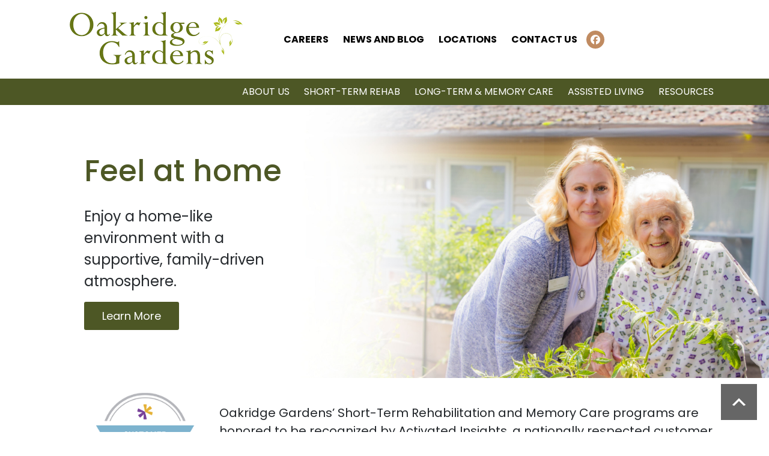

--- FILE ---
content_type: text/html; charset=UTF-8
request_url: https://oakridgegardens.com/
body_size: 105658
content:
<!DOCTYPE html>
<html lang="en-US">
<head>
<script src="https://cdn.jsdelivr.net/npm/masonry-layout@4.2.2/dist/masonry.pkgd.min.js" integrity="sha384-GNFwBvfVxBkLMJpYMOABq3c+d3KnQxudP/mGPkzpZSTYykLBNsZEnG2D9G/X/+7D" crossorigin="anonymous" async></script>
<meta charset="UTF-8" />
<meta name="viewport" content="width=device-width" />
<title>Oakridge Gardens | Feel At Home</title>
<meta name='robots' content='max-image-preview:large' />
<link rel='dns-prefetch' href='//cdnjs.cloudflare.com' />
<link rel='dns-prefetch' href='//fonts.googleapis.com' />
<link rel='dns-prefetch' href='//use.fontawesome.com' />
<link rel="alternate" type="application/rss+xml" title="Oakridge Gardens &raquo; Feed" href="https://oakridgegardens.com/feed/" />
<link rel="alternate" type="application/rss+xml" title="Oakridge Gardens &raquo; Comments Feed" href="https://oakridgegardens.com/comments/feed/" />
<link rel="alternate" title="oEmbed (JSON)" type="application/json+oembed" href="https://oakridgegardens.com/wp-json/oembed/1.0/embed?url=https%3A%2F%2Foakridgegardens.com%2F" />
<link rel="alternate" title="oEmbed (XML)" type="text/xml+oembed" href="https://oakridgegardens.com/wp-json/oembed/1.0/embed?url=https%3A%2F%2Foakridgegardens.com%2F&#038;format=xml" />
<style id='wp-img-auto-sizes-contain-inline-css' type='text/css'>
img:is([sizes=auto i],[sizes^="auto," i]){contain-intrinsic-size:3000px 1500px}
/*# sourceURL=wp-img-auto-sizes-contain-inline-css */
</style>
<style id='wp-emoji-styles-inline-css' type='text/css'>

	img.wp-smiley, img.emoji {
		display: inline !important;
		border: none !important;
		box-shadow: none !important;
		height: 1em !important;
		width: 1em !important;
		margin: 0 0.07em !important;
		vertical-align: -0.1em !important;
		background: none !important;
		padding: 0 !important;
	}
/*# sourceURL=wp-emoji-styles-inline-css */
</style>
<style id='wp-block-library-inline-css' type='text/css'>
:root{--wp-block-synced-color:#7a00df;--wp-block-synced-color--rgb:122,0,223;--wp-bound-block-color:var(--wp-block-synced-color);--wp-editor-canvas-background:#ddd;--wp-admin-theme-color:#007cba;--wp-admin-theme-color--rgb:0,124,186;--wp-admin-theme-color-darker-10:#006ba1;--wp-admin-theme-color-darker-10--rgb:0,107,160.5;--wp-admin-theme-color-darker-20:#005a87;--wp-admin-theme-color-darker-20--rgb:0,90,135;--wp-admin-border-width-focus:2px}@media (min-resolution:192dpi){:root{--wp-admin-border-width-focus:1.5px}}.wp-element-button{cursor:pointer}:root .has-very-light-gray-background-color{background-color:#eee}:root .has-very-dark-gray-background-color{background-color:#313131}:root .has-very-light-gray-color{color:#eee}:root .has-very-dark-gray-color{color:#313131}:root .has-vivid-green-cyan-to-vivid-cyan-blue-gradient-background{background:linear-gradient(135deg,#00d084,#0693e3)}:root .has-purple-crush-gradient-background{background:linear-gradient(135deg,#34e2e4,#4721fb 50%,#ab1dfe)}:root .has-hazy-dawn-gradient-background{background:linear-gradient(135deg,#faaca8,#dad0ec)}:root .has-subdued-olive-gradient-background{background:linear-gradient(135deg,#fafae1,#67a671)}:root .has-atomic-cream-gradient-background{background:linear-gradient(135deg,#fdd79a,#004a59)}:root .has-nightshade-gradient-background{background:linear-gradient(135deg,#330968,#31cdcf)}:root .has-midnight-gradient-background{background:linear-gradient(135deg,#020381,#2874fc)}:root{--wp--preset--font-size--normal:16px;--wp--preset--font-size--huge:42px}.has-regular-font-size{font-size:1em}.has-larger-font-size{font-size:2.625em}.has-normal-font-size{font-size:var(--wp--preset--font-size--normal)}.has-huge-font-size{font-size:var(--wp--preset--font-size--huge)}.has-text-align-center{text-align:center}.has-text-align-left{text-align:left}.has-text-align-right{text-align:right}.has-fit-text{white-space:nowrap!important}#end-resizable-editor-section{display:none}.aligncenter{clear:both}.items-justified-left{justify-content:flex-start}.items-justified-center{justify-content:center}.items-justified-right{justify-content:flex-end}.items-justified-space-between{justify-content:space-between}.screen-reader-text{border:0;clip-path:inset(50%);height:1px;margin:-1px;overflow:hidden;padding:0;position:absolute;width:1px;word-wrap:normal!important}.screen-reader-text:focus{background-color:#ddd;clip-path:none;color:#444;display:block;font-size:1em;height:auto;left:5px;line-height:normal;padding:15px 23px 14px;text-decoration:none;top:5px;width:auto;z-index:100000}html :where(.has-border-color){border-style:solid}html :where([style*=border-top-color]){border-top-style:solid}html :where([style*=border-right-color]){border-right-style:solid}html :where([style*=border-bottom-color]){border-bottom-style:solid}html :where([style*=border-left-color]){border-left-style:solid}html :where([style*=border-width]){border-style:solid}html :where([style*=border-top-width]){border-top-style:solid}html :where([style*=border-right-width]){border-right-style:solid}html :where([style*=border-bottom-width]){border-bottom-style:solid}html :where([style*=border-left-width]){border-left-style:solid}html :where(img[class*=wp-image-]){height:auto;max-width:100%}:where(figure){margin:0 0 1em}html :where(.is-position-sticky){--wp-admin--admin-bar--position-offset:var(--wp-admin--admin-bar--height,0px)}@media screen and (max-width:600px){html :where(.is-position-sticky){--wp-admin--admin-bar--position-offset:0px}}

/*# sourceURL=wp-block-library-inline-css */
</style><style id='wp-block-gallery-inline-css' type='text/css'>
.blocks-gallery-grid:not(.has-nested-images),.wp-block-gallery:not(.has-nested-images){display:flex;flex-wrap:wrap;list-style-type:none;margin:0;padding:0}.blocks-gallery-grid:not(.has-nested-images) .blocks-gallery-image,.blocks-gallery-grid:not(.has-nested-images) .blocks-gallery-item,.wp-block-gallery:not(.has-nested-images) .blocks-gallery-image,.wp-block-gallery:not(.has-nested-images) .blocks-gallery-item{display:flex;flex-direction:column;flex-grow:1;justify-content:center;margin:0 1em 1em 0;position:relative;width:calc(50% - 1em)}.blocks-gallery-grid:not(.has-nested-images) .blocks-gallery-image:nth-of-type(2n),.blocks-gallery-grid:not(.has-nested-images) .blocks-gallery-item:nth-of-type(2n),.wp-block-gallery:not(.has-nested-images) .blocks-gallery-image:nth-of-type(2n),.wp-block-gallery:not(.has-nested-images) .blocks-gallery-item:nth-of-type(2n){margin-right:0}.blocks-gallery-grid:not(.has-nested-images) .blocks-gallery-image figure,.blocks-gallery-grid:not(.has-nested-images) .blocks-gallery-item figure,.wp-block-gallery:not(.has-nested-images) .blocks-gallery-image figure,.wp-block-gallery:not(.has-nested-images) .blocks-gallery-item figure{align-items:flex-end;display:flex;height:100%;justify-content:flex-start;margin:0}.blocks-gallery-grid:not(.has-nested-images) .blocks-gallery-image img,.blocks-gallery-grid:not(.has-nested-images) .blocks-gallery-item img,.wp-block-gallery:not(.has-nested-images) .blocks-gallery-image img,.wp-block-gallery:not(.has-nested-images) .blocks-gallery-item img{display:block;height:auto;max-width:100%;width:auto}.blocks-gallery-grid:not(.has-nested-images) .blocks-gallery-image figcaption,.blocks-gallery-grid:not(.has-nested-images) .blocks-gallery-item figcaption,.wp-block-gallery:not(.has-nested-images) .blocks-gallery-image figcaption,.wp-block-gallery:not(.has-nested-images) .blocks-gallery-item figcaption{background:linear-gradient(0deg,#000000b3,#0000004d 70%,#0000);bottom:0;box-sizing:border-box;color:#fff;font-size:.8em;margin:0;max-height:100%;overflow:auto;padding:3em .77em .7em;position:absolute;text-align:center;width:100%;z-index:2}.blocks-gallery-grid:not(.has-nested-images) .blocks-gallery-image figcaption img,.blocks-gallery-grid:not(.has-nested-images) .blocks-gallery-item figcaption img,.wp-block-gallery:not(.has-nested-images) .blocks-gallery-image figcaption img,.wp-block-gallery:not(.has-nested-images) .blocks-gallery-item figcaption img{display:inline}.blocks-gallery-grid:not(.has-nested-images) figcaption,.wp-block-gallery:not(.has-nested-images) figcaption{flex-grow:1}.blocks-gallery-grid:not(.has-nested-images).is-cropped .blocks-gallery-image a,.blocks-gallery-grid:not(.has-nested-images).is-cropped .blocks-gallery-image img,.blocks-gallery-grid:not(.has-nested-images).is-cropped .blocks-gallery-item a,.blocks-gallery-grid:not(.has-nested-images).is-cropped .blocks-gallery-item img,.wp-block-gallery:not(.has-nested-images).is-cropped .blocks-gallery-image a,.wp-block-gallery:not(.has-nested-images).is-cropped .blocks-gallery-image img,.wp-block-gallery:not(.has-nested-images).is-cropped .blocks-gallery-item a,.wp-block-gallery:not(.has-nested-images).is-cropped .blocks-gallery-item img{flex:1;height:100%;object-fit:cover;width:100%}.blocks-gallery-grid:not(.has-nested-images).columns-1 .blocks-gallery-image,.blocks-gallery-grid:not(.has-nested-images).columns-1 .blocks-gallery-item,.wp-block-gallery:not(.has-nested-images).columns-1 .blocks-gallery-image,.wp-block-gallery:not(.has-nested-images).columns-1 .blocks-gallery-item{margin-right:0;width:100%}@media (min-width:600px){.blocks-gallery-grid:not(.has-nested-images).columns-3 .blocks-gallery-image,.blocks-gallery-grid:not(.has-nested-images).columns-3 .blocks-gallery-item,.wp-block-gallery:not(.has-nested-images).columns-3 .blocks-gallery-image,.wp-block-gallery:not(.has-nested-images).columns-3 .blocks-gallery-item{margin-right:1em;width:calc(33.33333% - .66667em)}.blocks-gallery-grid:not(.has-nested-images).columns-4 .blocks-gallery-image,.blocks-gallery-grid:not(.has-nested-images).columns-4 .blocks-gallery-item,.wp-block-gallery:not(.has-nested-images).columns-4 .blocks-gallery-image,.wp-block-gallery:not(.has-nested-images).columns-4 .blocks-gallery-item{margin-right:1em;width:calc(25% - .75em)}.blocks-gallery-grid:not(.has-nested-images).columns-5 .blocks-gallery-image,.blocks-gallery-grid:not(.has-nested-images).columns-5 .blocks-gallery-item,.wp-block-gallery:not(.has-nested-images).columns-5 .blocks-gallery-image,.wp-block-gallery:not(.has-nested-images).columns-5 .blocks-gallery-item{margin-right:1em;width:calc(20% - .8em)}.blocks-gallery-grid:not(.has-nested-images).columns-6 .blocks-gallery-image,.blocks-gallery-grid:not(.has-nested-images).columns-6 .blocks-gallery-item,.wp-block-gallery:not(.has-nested-images).columns-6 .blocks-gallery-image,.wp-block-gallery:not(.has-nested-images).columns-6 .blocks-gallery-item{margin-right:1em;width:calc(16.66667% - .83333em)}.blocks-gallery-grid:not(.has-nested-images).columns-7 .blocks-gallery-image,.blocks-gallery-grid:not(.has-nested-images).columns-7 .blocks-gallery-item,.wp-block-gallery:not(.has-nested-images).columns-7 .blocks-gallery-image,.wp-block-gallery:not(.has-nested-images).columns-7 .blocks-gallery-item{margin-right:1em;width:calc(14.28571% - .85714em)}.blocks-gallery-grid:not(.has-nested-images).columns-8 .blocks-gallery-image,.blocks-gallery-grid:not(.has-nested-images).columns-8 .blocks-gallery-item,.wp-block-gallery:not(.has-nested-images).columns-8 .blocks-gallery-image,.wp-block-gallery:not(.has-nested-images).columns-8 .blocks-gallery-item{margin-right:1em;width:calc(12.5% - .875em)}.blocks-gallery-grid:not(.has-nested-images).columns-1 .blocks-gallery-image:nth-of-type(1n),.blocks-gallery-grid:not(.has-nested-images).columns-1 .blocks-gallery-item:nth-of-type(1n),.blocks-gallery-grid:not(.has-nested-images).columns-2 .blocks-gallery-image:nth-of-type(2n),.blocks-gallery-grid:not(.has-nested-images).columns-2 .blocks-gallery-item:nth-of-type(2n),.blocks-gallery-grid:not(.has-nested-images).columns-3 .blocks-gallery-image:nth-of-type(3n),.blocks-gallery-grid:not(.has-nested-images).columns-3 .blocks-gallery-item:nth-of-type(3n),.blocks-gallery-grid:not(.has-nested-images).columns-4 .blocks-gallery-image:nth-of-type(4n),.blocks-gallery-grid:not(.has-nested-images).columns-4 .blocks-gallery-item:nth-of-type(4n),.blocks-gallery-grid:not(.has-nested-images).columns-5 .blocks-gallery-image:nth-of-type(5n),.blocks-gallery-grid:not(.has-nested-images).columns-5 .blocks-gallery-item:nth-of-type(5n),.blocks-gallery-grid:not(.has-nested-images).columns-6 .blocks-gallery-image:nth-of-type(6n),.blocks-gallery-grid:not(.has-nested-images).columns-6 .blocks-gallery-item:nth-of-type(6n),.blocks-gallery-grid:not(.has-nested-images).columns-7 .blocks-gallery-image:nth-of-type(7n),.blocks-gallery-grid:not(.has-nested-images).columns-7 .blocks-gallery-item:nth-of-type(7n),.blocks-gallery-grid:not(.has-nested-images).columns-8 .blocks-gallery-image:nth-of-type(8n),.blocks-gallery-grid:not(.has-nested-images).columns-8 .blocks-gallery-item:nth-of-type(8n),.wp-block-gallery:not(.has-nested-images).columns-1 .blocks-gallery-image:nth-of-type(1n),.wp-block-gallery:not(.has-nested-images).columns-1 .blocks-gallery-item:nth-of-type(1n),.wp-block-gallery:not(.has-nested-images).columns-2 .blocks-gallery-image:nth-of-type(2n),.wp-block-gallery:not(.has-nested-images).columns-2 .blocks-gallery-item:nth-of-type(2n),.wp-block-gallery:not(.has-nested-images).columns-3 .blocks-gallery-image:nth-of-type(3n),.wp-block-gallery:not(.has-nested-images).columns-3 .blocks-gallery-item:nth-of-type(3n),.wp-block-gallery:not(.has-nested-images).columns-4 .blocks-gallery-image:nth-of-type(4n),.wp-block-gallery:not(.has-nested-images).columns-4 .blocks-gallery-item:nth-of-type(4n),.wp-block-gallery:not(.has-nested-images).columns-5 .blocks-gallery-image:nth-of-type(5n),.wp-block-gallery:not(.has-nested-images).columns-5 .blocks-gallery-item:nth-of-type(5n),.wp-block-gallery:not(.has-nested-images).columns-6 .blocks-gallery-image:nth-of-type(6n),.wp-block-gallery:not(.has-nested-images).columns-6 .blocks-gallery-item:nth-of-type(6n),.wp-block-gallery:not(.has-nested-images).columns-7 .blocks-gallery-image:nth-of-type(7n),.wp-block-gallery:not(.has-nested-images).columns-7 .blocks-gallery-item:nth-of-type(7n),.wp-block-gallery:not(.has-nested-images).columns-8 .blocks-gallery-image:nth-of-type(8n),.wp-block-gallery:not(.has-nested-images).columns-8 .blocks-gallery-item:nth-of-type(8n){margin-right:0}}.blocks-gallery-grid:not(.has-nested-images) .blocks-gallery-image:last-child,.blocks-gallery-grid:not(.has-nested-images) .blocks-gallery-item:last-child,.wp-block-gallery:not(.has-nested-images) .blocks-gallery-image:last-child,.wp-block-gallery:not(.has-nested-images) .blocks-gallery-item:last-child{margin-right:0}.blocks-gallery-grid:not(.has-nested-images).alignleft,.blocks-gallery-grid:not(.has-nested-images).alignright,.wp-block-gallery:not(.has-nested-images).alignleft,.wp-block-gallery:not(.has-nested-images).alignright{max-width:420px;width:100%}.blocks-gallery-grid:not(.has-nested-images).aligncenter .blocks-gallery-item figure,.wp-block-gallery:not(.has-nested-images).aligncenter .blocks-gallery-item figure{justify-content:center}.wp-block-gallery:not(.is-cropped) .blocks-gallery-item{align-self:flex-start}figure.wp-block-gallery.has-nested-images{align-items:normal}.wp-block-gallery.has-nested-images figure.wp-block-image:not(#individual-image){margin:0;width:calc(50% - var(--wp--style--unstable-gallery-gap, 16px)/2)}.wp-block-gallery.has-nested-images figure.wp-block-image{box-sizing:border-box;display:flex;flex-direction:column;flex-grow:1;justify-content:center;max-width:100%;position:relative}.wp-block-gallery.has-nested-images figure.wp-block-image>a,.wp-block-gallery.has-nested-images figure.wp-block-image>div{flex-direction:column;flex-grow:1;margin:0}.wp-block-gallery.has-nested-images figure.wp-block-image img{display:block;height:auto;max-width:100%!important;width:auto}.wp-block-gallery.has-nested-images figure.wp-block-image figcaption,.wp-block-gallery.has-nested-images figure.wp-block-image:has(figcaption):before{bottom:0;left:0;max-height:100%;position:absolute;right:0}.wp-block-gallery.has-nested-images figure.wp-block-image:has(figcaption):before{backdrop-filter:blur(3px);content:"";height:100%;-webkit-mask-image:linear-gradient(0deg,#000 20%,#0000);mask-image:linear-gradient(0deg,#000 20%,#0000);max-height:40%;pointer-events:none}.wp-block-gallery.has-nested-images figure.wp-block-image figcaption{box-sizing:border-box;color:#fff;font-size:13px;margin:0;overflow:auto;padding:1em;text-align:center;text-shadow:0 0 1.5px #000}.wp-block-gallery.has-nested-images figure.wp-block-image figcaption::-webkit-scrollbar{height:12px;width:12px}.wp-block-gallery.has-nested-images figure.wp-block-image figcaption::-webkit-scrollbar-track{background-color:initial}.wp-block-gallery.has-nested-images figure.wp-block-image figcaption::-webkit-scrollbar-thumb{background-clip:padding-box;background-color:initial;border:3px solid #0000;border-radius:8px}.wp-block-gallery.has-nested-images figure.wp-block-image figcaption:focus-within::-webkit-scrollbar-thumb,.wp-block-gallery.has-nested-images figure.wp-block-image figcaption:focus::-webkit-scrollbar-thumb,.wp-block-gallery.has-nested-images figure.wp-block-image figcaption:hover::-webkit-scrollbar-thumb{background-color:#fffc}.wp-block-gallery.has-nested-images figure.wp-block-image figcaption{scrollbar-color:#0000 #0000;scrollbar-gutter:stable both-edges;scrollbar-width:thin}.wp-block-gallery.has-nested-images figure.wp-block-image figcaption:focus,.wp-block-gallery.has-nested-images figure.wp-block-image figcaption:focus-within,.wp-block-gallery.has-nested-images figure.wp-block-image figcaption:hover{scrollbar-color:#fffc #0000}.wp-block-gallery.has-nested-images figure.wp-block-image figcaption{will-change:transform}@media (hover:none){.wp-block-gallery.has-nested-images figure.wp-block-image figcaption{scrollbar-color:#fffc #0000}}.wp-block-gallery.has-nested-images figure.wp-block-image figcaption{background:linear-gradient(0deg,#0006,#0000)}.wp-block-gallery.has-nested-images figure.wp-block-image figcaption img{display:inline}.wp-block-gallery.has-nested-images figure.wp-block-image figcaption a{color:inherit}.wp-block-gallery.has-nested-images figure.wp-block-image.has-custom-border img{box-sizing:border-box}.wp-block-gallery.has-nested-images figure.wp-block-image.has-custom-border>a,.wp-block-gallery.has-nested-images figure.wp-block-image.has-custom-border>div,.wp-block-gallery.has-nested-images figure.wp-block-image.is-style-rounded>a,.wp-block-gallery.has-nested-images figure.wp-block-image.is-style-rounded>div{flex:1 1 auto}.wp-block-gallery.has-nested-images figure.wp-block-image.has-custom-border figcaption,.wp-block-gallery.has-nested-images figure.wp-block-image.is-style-rounded figcaption{background:none;color:inherit;flex:initial;margin:0;padding:10px 10px 9px;position:relative;text-shadow:none}.wp-block-gallery.has-nested-images figure.wp-block-image.has-custom-border:before,.wp-block-gallery.has-nested-images figure.wp-block-image.is-style-rounded:before{content:none}.wp-block-gallery.has-nested-images figcaption{flex-basis:100%;flex-grow:1;text-align:center}.wp-block-gallery.has-nested-images:not(.is-cropped) figure.wp-block-image:not(#individual-image){margin-bottom:auto;margin-top:0}.wp-block-gallery.has-nested-images.is-cropped figure.wp-block-image:not(#individual-image){align-self:inherit}.wp-block-gallery.has-nested-images.is-cropped figure.wp-block-image:not(#individual-image)>a,.wp-block-gallery.has-nested-images.is-cropped figure.wp-block-image:not(#individual-image)>div:not(.components-drop-zone){display:flex}.wp-block-gallery.has-nested-images.is-cropped figure.wp-block-image:not(#individual-image) a,.wp-block-gallery.has-nested-images.is-cropped figure.wp-block-image:not(#individual-image) img{flex:1 0 0%;height:100%;object-fit:cover;width:100%}.wp-block-gallery.has-nested-images.columns-1 figure.wp-block-image:not(#individual-image){width:100%}@media (min-width:600px){.wp-block-gallery.has-nested-images.columns-3 figure.wp-block-image:not(#individual-image){width:calc(33.33333% - var(--wp--style--unstable-gallery-gap, 16px)*.66667)}.wp-block-gallery.has-nested-images.columns-4 figure.wp-block-image:not(#individual-image){width:calc(25% - var(--wp--style--unstable-gallery-gap, 16px)*.75)}.wp-block-gallery.has-nested-images.columns-5 figure.wp-block-image:not(#individual-image){width:calc(20% - var(--wp--style--unstable-gallery-gap, 16px)*.8)}.wp-block-gallery.has-nested-images.columns-6 figure.wp-block-image:not(#individual-image){width:calc(16.66667% - var(--wp--style--unstable-gallery-gap, 16px)*.83333)}.wp-block-gallery.has-nested-images.columns-7 figure.wp-block-image:not(#individual-image){width:calc(14.28571% - var(--wp--style--unstable-gallery-gap, 16px)*.85714)}.wp-block-gallery.has-nested-images.columns-8 figure.wp-block-image:not(#individual-image){width:calc(12.5% - var(--wp--style--unstable-gallery-gap, 16px)*.875)}.wp-block-gallery.has-nested-images.columns-default figure.wp-block-image:not(#individual-image){width:calc(33.33% - var(--wp--style--unstable-gallery-gap, 16px)*.66667)}.wp-block-gallery.has-nested-images.columns-default figure.wp-block-image:not(#individual-image):first-child:nth-last-child(2),.wp-block-gallery.has-nested-images.columns-default figure.wp-block-image:not(#individual-image):first-child:nth-last-child(2)~figure.wp-block-image:not(#individual-image){width:calc(50% - var(--wp--style--unstable-gallery-gap, 16px)*.5)}.wp-block-gallery.has-nested-images.columns-default figure.wp-block-image:not(#individual-image):first-child:last-child{width:100%}}.wp-block-gallery.has-nested-images.alignleft,.wp-block-gallery.has-nested-images.alignright{max-width:420px;width:100%}.wp-block-gallery.has-nested-images.aligncenter{justify-content:center}
/*# sourceURL=https://oakridgegardens.com/wp-includes/blocks/gallery/style.min.css */
</style>
<style id='wp-block-gallery-theme-inline-css' type='text/css'>
.blocks-gallery-caption{color:#555;font-size:13px;text-align:center}.is-dark-theme .blocks-gallery-caption{color:#ffffffa6}
/*# sourceURL=https://oakridgegardens.com/wp-includes/blocks/gallery/theme.min.css */
</style>
<style id='wp-block-heading-inline-css' type='text/css'>
h1:where(.wp-block-heading).has-background,h2:where(.wp-block-heading).has-background,h3:where(.wp-block-heading).has-background,h4:where(.wp-block-heading).has-background,h5:where(.wp-block-heading).has-background,h6:where(.wp-block-heading).has-background{padding:1.25em 2.375em}h1.has-text-align-left[style*=writing-mode]:where([style*=vertical-lr]),h1.has-text-align-right[style*=writing-mode]:where([style*=vertical-rl]),h2.has-text-align-left[style*=writing-mode]:where([style*=vertical-lr]),h2.has-text-align-right[style*=writing-mode]:where([style*=vertical-rl]),h3.has-text-align-left[style*=writing-mode]:where([style*=vertical-lr]),h3.has-text-align-right[style*=writing-mode]:where([style*=vertical-rl]),h4.has-text-align-left[style*=writing-mode]:where([style*=vertical-lr]),h4.has-text-align-right[style*=writing-mode]:where([style*=vertical-rl]),h5.has-text-align-left[style*=writing-mode]:where([style*=vertical-lr]),h5.has-text-align-right[style*=writing-mode]:where([style*=vertical-rl]),h6.has-text-align-left[style*=writing-mode]:where([style*=vertical-lr]),h6.has-text-align-right[style*=writing-mode]:where([style*=vertical-rl]){rotate:180deg}
/*# sourceURL=https://oakridgegardens.com/wp-includes/blocks/heading/style.min.css */
</style>
<style id='wp-block-image-inline-css' type='text/css'>
.wp-block-image>a,.wp-block-image>figure>a{display:inline-block}.wp-block-image img{box-sizing:border-box;height:auto;max-width:100%;vertical-align:bottom}@media not (prefers-reduced-motion){.wp-block-image img.hide{visibility:hidden}.wp-block-image img.show{animation:show-content-image .4s}}.wp-block-image[style*=border-radius] img,.wp-block-image[style*=border-radius]>a{border-radius:inherit}.wp-block-image.has-custom-border img{box-sizing:border-box}.wp-block-image.aligncenter{text-align:center}.wp-block-image.alignfull>a,.wp-block-image.alignwide>a{width:100%}.wp-block-image.alignfull img,.wp-block-image.alignwide img{height:auto;width:100%}.wp-block-image .aligncenter,.wp-block-image .alignleft,.wp-block-image .alignright,.wp-block-image.aligncenter,.wp-block-image.alignleft,.wp-block-image.alignright{display:table}.wp-block-image .aligncenter>figcaption,.wp-block-image .alignleft>figcaption,.wp-block-image .alignright>figcaption,.wp-block-image.aligncenter>figcaption,.wp-block-image.alignleft>figcaption,.wp-block-image.alignright>figcaption{caption-side:bottom;display:table-caption}.wp-block-image .alignleft{float:left;margin:.5em 1em .5em 0}.wp-block-image .alignright{float:right;margin:.5em 0 .5em 1em}.wp-block-image .aligncenter{margin-left:auto;margin-right:auto}.wp-block-image :where(figcaption){margin-bottom:1em;margin-top:.5em}.wp-block-image.is-style-circle-mask img{border-radius:9999px}@supports ((-webkit-mask-image:none) or (mask-image:none)) or (-webkit-mask-image:none){.wp-block-image.is-style-circle-mask img{border-radius:0;-webkit-mask-image:url('data:image/svg+xml;utf8,<svg viewBox="0 0 100 100" xmlns="http://www.w3.org/2000/svg"><circle cx="50" cy="50" r="50"/></svg>');mask-image:url('data:image/svg+xml;utf8,<svg viewBox="0 0 100 100" xmlns="http://www.w3.org/2000/svg"><circle cx="50" cy="50" r="50"/></svg>');mask-mode:alpha;-webkit-mask-position:center;mask-position:center;-webkit-mask-repeat:no-repeat;mask-repeat:no-repeat;-webkit-mask-size:contain;mask-size:contain}}:root :where(.wp-block-image.is-style-rounded img,.wp-block-image .is-style-rounded img){border-radius:9999px}.wp-block-image figure{margin:0}.wp-lightbox-container{display:flex;flex-direction:column;position:relative}.wp-lightbox-container img{cursor:zoom-in}.wp-lightbox-container img:hover+button{opacity:1}.wp-lightbox-container button{align-items:center;backdrop-filter:blur(16px) saturate(180%);background-color:#5a5a5a40;border:none;border-radius:4px;cursor:zoom-in;display:flex;height:20px;justify-content:center;opacity:0;padding:0;position:absolute;right:16px;text-align:center;top:16px;width:20px;z-index:100}@media not (prefers-reduced-motion){.wp-lightbox-container button{transition:opacity .2s ease}}.wp-lightbox-container button:focus-visible{outline:3px auto #5a5a5a40;outline:3px auto -webkit-focus-ring-color;outline-offset:3px}.wp-lightbox-container button:hover{cursor:pointer;opacity:1}.wp-lightbox-container button:focus{opacity:1}.wp-lightbox-container button:focus,.wp-lightbox-container button:hover,.wp-lightbox-container button:not(:hover):not(:active):not(.has-background){background-color:#5a5a5a40;border:none}.wp-lightbox-overlay{box-sizing:border-box;cursor:zoom-out;height:100vh;left:0;overflow:hidden;position:fixed;top:0;visibility:hidden;width:100%;z-index:100000}.wp-lightbox-overlay .close-button{align-items:center;cursor:pointer;display:flex;justify-content:center;min-height:40px;min-width:40px;padding:0;position:absolute;right:calc(env(safe-area-inset-right) + 16px);top:calc(env(safe-area-inset-top) + 16px);z-index:5000000}.wp-lightbox-overlay .close-button:focus,.wp-lightbox-overlay .close-button:hover,.wp-lightbox-overlay .close-button:not(:hover):not(:active):not(.has-background){background:none;border:none}.wp-lightbox-overlay .lightbox-image-container{height:var(--wp--lightbox-container-height);left:50%;overflow:hidden;position:absolute;top:50%;transform:translate(-50%,-50%);transform-origin:top left;width:var(--wp--lightbox-container-width);z-index:9999999999}.wp-lightbox-overlay .wp-block-image{align-items:center;box-sizing:border-box;display:flex;height:100%;justify-content:center;margin:0;position:relative;transform-origin:0 0;width:100%;z-index:3000000}.wp-lightbox-overlay .wp-block-image img{height:var(--wp--lightbox-image-height);min-height:var(--wp--lightbox-image-height);min-width:var(--wp--lightbox-image-width);width:var(--wp--lightbox-image-width)}.wp-lightbox-overlay .wp-block-image figcaption{display:none}.wp-lightbox-overlay button{background:none;border:none}.wp-lightbox-overlay .scrim{background-color:#fff;height:100%;opacity:.9;position:absolute;width:100%;z-index:2000000}.wp-lightbox-overlay.active{visibility:visible}@media not (prefers-reduced-motion){.wp-lightbox-overlay.active{animation:turn-on-visibility .25s both}.wp-lightbox-overlay.active img{animation:turn-on-visibility .35s both}.wp-lightbox-overlay.show-closing-animation:not(.active){animation:turn-off-visibility .35s both}.wp-lightbox-overlay.show-closing-animation:not(.active) img{animation:turn-off-visibility .25s both}.wp-lightbox-overlay.zoom.active{animation:none;opacity:1;visibility:visible}.wp-lightbox-overlay.zoom.active .lightbox-image-container{animation:lightbox-zoom-in .4s}.wp-lightbox-overlay.zoom.active .lightbox-image-container img{animation:none}.wp-lightbox-overlay.zoom.active .scrim{animation:turn-on-visibility .4s forwards}.wp-lightbox-overlay.zoom.show-closing-animation:not(.active){animation:none}.wp-lightbox-overlay.zoom.show-closing-animation:not(.active) .lightbox-image-container{animation:lightbox-zoom-out .4s}.wp-lightbox-overlay.zoom.show-closing-animation:not(.active) .lightbox-image-container img{animation:none}.wp-lightbox-overlay.zoom.show-closing-animation:not(.active) .scrim{animation:turn-off-visibility .4s forwards}}@keyframes show-content-image{0%{visibility:hidden}99%{visibility:hidden}to{visibility:visible}}@keyframes turn-on-visibility{0%{opacity:0}to{opacity:1}}@keyframes turn-off-visibility{0%{opacity:1;visibility:visible}99%{opacity:0;visibility:visible}to{opacity:0;visibility:hidden}}@keyframes lightbox-zoom-in{0%{transform:translate(calc((-100vw + var(--wp--lightbox-scrollbar-width))/2 + var(--wp--lightbox-initial-left-position)),calc(-50vh + var(--wp--lightbox-initial-top-position))) scale(var(--wp--lightbox-scale))}to{transform:translate(-50%,-50%) scale(1)}}@keyframes lightbox-zoom-out{0%{transform:translate(-50%,-50%) scale(1);visibility:visible}99%{visibility:visible}to{transform:translate(calc((-100vw + var(--wp--lightbox-scrollbar-width))/2 + var(--wp--lightbox-initial-left-position)),calc(-50vh + var(--wp--lightbox-initial-top-position))) scale(var(--wp--lightbox-scale));visibility:hidden}}
/*# sourceURL=https://oakridgegardens.com/wp-includes/blocks/image/style.min.css */
</style>
<style id='wp-block-image-theme-inline-css' type='text/css'>
:root :where(.wp-block-image figcaption){color:#555;font-size:13px;text-align:center}.is-dark-theme :root :where(.wp-block-image figcaption){color:#ffffffa6}.wp-block-image{margin:0 0 1em}
/*# sourceURL=https://oakridgegardens.com/wp-includes/blocks/image/theme.min.css */
</style>
<style id='wp-block-paragraph-inline-css' type='text/css'>
.is-small-text{font-size:.875em}.is-regular-text{font-size:1em}.is-large-text{font-size:2.25em}.is-larger-text{font-size:3em}.has-drop-cap:not(:focus):first-letter{float:left;font-size:8.4em;font-style:normal;font-weight:100;line-height:.68;margin:.05em .1em 0 0;text-transform:uppercase}body.rtl .has-drop-cap:not(:focus):first-letter{float:none;margin-left:.1em}p.has-drop-cap.has-background{overflow:hidden}:root :where(p.has-background){padding:1.25em 2.375em}:where(p.has-text-color:not(.has-link-color)) a{color:inherit}p.has-text-align-left[style*="writing-mode:vertical-lr"],p.has-text-align-right[style*="writing-mode:vertical-rl"]{rotate:180deg}
/*# sourceURL=https://oakridgegardens.com/wp-includes/blocks/paragraph/style.min.css */
</style>
<style id='wp-block-spacer-inline-css' type='text/css'>
.wp-block-spacer{clear:both}
/*# sourceURL=https://oakridgegardens.com/wp-includes/blocks/spacer/style.min.css */
</style>
<style id='global-styles-inline-css' type='text/css'>
:root{--wp--preset--aspect-ratio--square: 1;--wp--preset--aspect-ratio--4-3: 4/3;--wp--preset--aspect-ratio--3-4: 3/4;--wp--preset--aspect-ratio--3-2: 3/2;--wp--preset--aspect-ratio--2-3: 2/3;--wp--preset--aspect-ratio--16-9: 16/9;--wp--preset--aspect-ratio--9-16: 9/16;--wp--preset--color--black: #000000;--wp--preset--color--cyan-bluish-gray: #abb8c3;--wp--preset--color--white: #ffffff;--wp--preset--color--pale-pink: #f78da7;--wp--preset--color--vivid-red: #cf2e2e;--wp--preset--color--luminous-vivid-orange: #ff6900;--wp--preset--color--luminous-vivid-amber: #fcb900;--wp--preset--color--light-green-cyan: #7bdcb5;--wp--preset--color--vivid-green-cyan: #00d084;--wp--preset--color--pale-cyan-blue: #8ed1fc;--wp--preset--color--vivid-cyan-blue: #0693e3;--wp--preset--color--vivid-purple: #9b51e0;--wp--preset--gradient--vivid-cyan-blue-to-vivid-purple: linear-gradient(135deg,rgb(6,147,227) 0%,rgb(155,81,224) 100%);--wp--preset--gradient--light-green-cyan-to-vivid-green-cyan: linear-gradient(135deg,rgb(122,220,180) 0%,rgb(0,208,130) 100%);--wp--preset--gradient--luminous-vivid-amber-to-luminous-vivid-orange: linear-gradient(135deg,rgb(252,185,0) 0%,rgb(255,105,0) 100%);--wp--preset--gradient--luminous-vivid-orange-to-vivid-red: linear-gradient(135deg,rgb(255,105,0) 0%,rgb(207,46,46) 100%);--wp--preset--gradient--very-light-gray-to-cyan-bluish-gray: linear-gradient(135deg,rgb(238,238,238) 0%,rgb(169,184,195) 100%);--wp--preset--gradient--cool-to-warm-spectrum: linear-gradient(135deg,rgb(74,234,220) 0%,rgb(151,120,209) 20%,rgb(207,42,186) 40%,rgb(238,44,130) 60%,rgb(251,105,98) 80%,rgb(254,248,76) 100%);--wp--preset--gradient--blush-light-purple: linear-gradient(135deg,rgb(255,206,236) 0%,rgb(152,150,240) 100%);--wp--preset--gradient--blush-bordeaux: linear-gradient(135deg,rgb(254,205,165) 0%,rgb(254,45,45) 50%,rgb(107,0,62) 100%);--wp--preset--gradient--luminous-dusk: linear-gradient(135deg,rgb(255,203,112) 0%,rgb(199,81,192) 50%,rgb(65,88,208) 100%);--wp--preset--gradient--pale-ocean: linear-gradient(135deg,rgb(255,245,203) 0%,rgb(182,227,212) 50%,rgb(51,167,181) 100%);--wp--preset--gradient--electric-grass: linear-gradient(135deg,rgb(202,248,128) 0%,rgb(113,206,126) 100%);--wp--preset--gradient--midnight: linear-gradient(135deg,rgb(2,3,129) 0%,rgb(40,116,252) 100%);--wp--preset--font-size--small: 13px;--wp--preset--font-size--medium: 20px;--wp--preset--font-size--large: 36px;--wp--preset--font-size--x-large: 42px;--wp--preset--spacing--20: 0.44rem;--wp--preset--spacing--30: 0.67rem;--wp--preset--spacing--40: 1rem;--wp--preset--spacing--50: 1.5rem;--wp--preset--spacing--60: 2.25rem;--wp--preset--spacing--70: 3.38rem;--wp--preset--spacing--80: 5.06rem;--wp--preset--shadow--natural: 6px 6px 9px rgba(0, 0, 0, 0.2);--wp--preset--shadow--deep: 12px 12px 50px rgba(0, 0, 0, 0.4);--wp--preset--shadow--sharp: 6px 6px 0px rgba(0, 0, 0, 0.2);--wp--preset--shadow--outlined: 6px 6px 0px -3px rgb(255, 255, 255), 6px 6px rgb(0, 0, 0);--wp--preset--shadow--crisp: 6px 6px 0px rgb(0, 0, 0);}:root :where(.is-layout-flow) > :first-child{margin-block-start: 0;}:root :where(.is-layout-flow) > :last-child{margin-block-end: 0;}:root :where(.is-layout-flow) > *{margin-block-start: 24px;margin-block-end: 0;}:root :where(.is-layout-constrained) > :first-child{margin-block-start: 0;}:root :where(.is-layout-constrained) > :last-child{margin-block-end: 0;}:root :where(.is-layout-constrained) > *{margin-block-start: 24px;margin-block-end: 0;}:root :where(.is-layout-flex){gap: 24px;}:root :where(.is-layout-grid){gap: 24px;}body .is-layout-flex{display: flex;}.is-layout-flex{flex-wrap: wrap;align-items: center;}.is-layout-flex > :is(*, div){margin: 0;}body .is-layout-grid{display: grid;}.is-layout-grid > :is(*, div){margin: 0;}.has-black-color{color: var(--wp--preset--color--black) !important;}.has-cyan-bluish-gray-color{color: var(--wp--preset--color--cyan-bluish-gray) !important;}.has-white-color{color: var(--wp--preset--color--white) !important;}.has-pale-pink-color{color: var(--wp--preset--color--pale-pink) !important;}.has-vivid-red-color{color: var(--wp--preset--color--vivid-red) !important;}.has-luminous-vivid-orange-color{color: var(--wp--preset--color--luminous-vivid-orange) !important;}.has-luminous-vivid-amber-color{color: var(--wp--preset--color--luminous-vivid-amber) !important;}.has-light-green-cyan-color{color: var(--wp--preset--color--light-green-cyan) !important;}.has-vivid-green-cyan-color{color: var(--wp--preset--color--vivid-green-cyan) !important;}.has-pale-cyan-blue-color{color: var(--wp--preset--color--pale-cyan-blue) !important;}.has-vivid-cyan-blue-color{color: var(--wp--preset--color--vivid-cyan-blue) !important;}.has-vivid-purple-color{color: var(--wp--preset--color--vivid-purple) !important;}.has-black-background-color{background-color: var(--wp--preset--color--black) !important;}.has-cyan-bluish-gray-background-color{background-color: var(--wp--preset--color--cyan-bluish-gray) !important;}.has-white-background-color{background-color: var(--wp--preset--color--white) !important;}.has-pale-pink-background-color{background-color: var(--wp--preset--color--pale-pink) !important;}.has-vivid-red-background-color{background-color: var(--wp--preset--color--vivid-red) !important;}.has-luminous-vivid-orange-background-color{background-color: var(--wp--preset--color--luminous-vivid-orange) !important;}.has-luminous-vivid-amber-background-color{background-color: var(--wp--preset--color--luminous-vivid-amber) !important;}.has-light-green-cyan-background-color{background-color: var(--wp--preset--color--light-green-cyan) !important;}.has-vivid-green-cyan-background-color{background-color: var(--wp--preset--color--vivid-green-cyan) !important;}.has-pale-cyan-blue-background-color{background-color: var(--wp--preset--color--pale-cyan-blue) !important;}.has-vivid-cyan-blue-background-color{background-color: var(--wp--preset--color--vivid-cyan-blue) !important;}.has-vivid-purple-background-color{background-color: var(--wp--preset--color--vivid-purple) !important;}.has-black-border-color{border-color: var(--wp--preset--color--black) !important;}.has-cyan-bluish-gray-border-color{border-color: var(--wp--preset--color--cyan-bluish-gray) !important;}.has-white-border-color{border-color: var(--wp--preset--color--white) !important;}.has-pale-pink-border-color{border-color: var(--wp--preset--color--pale-pink) !important;}.has-vivid-red-border-color{border-color: var(--wp--preset--color--vivid-red) !important;}.has-luminous-vivid-orange-border-color{border-color: var(--wp--preset--color--luminous-vivid-orange) !important;}.has-luminous-vivid-amber-border-color{border-color: var(--wp--preset--color--luminous-vivid-amber) !important;}.has-light-green-cyan-border-color{border-color: var(--wp--preset--color--light-green-cyan) !important;}.has-vivid-green-cyan-border-color{border-color: var(--wp--preset--color--vivid-green-cyan) !important;}.has-pale-cyan-blue-border-color{border-color: var(--wp--preset--color--pale-cyan-blue) !important;}.has-vivid-cyan-blue-border-color{border-color: var(--wp--preset--color--vivid-cyan-blue) !important;}.has-vivid-purple-border-color{border-color: var(--wp--preset--color--vivid-purple) !important;}.has-vivid-cyan-blue-to-vivid-purple-gradient-background{background: var(--wp--preset--gradient--vivid-cyan-blue-to-vivid-purple) !important;}.has-light-green-cyan-to-vivid-green-cyan-gradient-background{background: var(--wp--preset--gradient--light-green-cyan-to-vivid-green-cyan) !important;}.has-luminous-vivid-amber-to-luminous-vivid-orange-gradient-background{background: var(--wp--preset--gradient--luminous-vivid-amber-to-luminous-vivid-orange) !important;}.has-luminous-vivid-orange-to-vivid-red-gradient-background{background: var(--wp--preset--gradient--luminous-vivid-orange-to-vivid-red) !important;}.has-very-light-gray-to-cyan-bluish-gray-gradient-background{background: var(--wp--preset--gradient--very-light-gray-to-cyan-bluish-gray) !important;}.has-cool-to-warm-spectrum-gradient-background{background: var(--wp--preset--gradient--cool-to-warm-spectrum) !important;}.has-blush-light-purple-gradient-background{background: var(--wp--preset--gradient--blush-light-purple) !important;}.has-blush-bordeaux-gradient-background{background: var(--wp--preset--gradient--blush-bordeaux) !important;}.has-luminous-dusk-gradient-background{background: var(--wp--preset--gradient--luminous-dusk) !important;}.has-pale-ocean-gradient-background{background: var(--wp--preset--gradient--pale-ocean) !important;}.has-electric-grass-gradient-background{background: var(--wp--preset--gradient--electric-grass) !important;}.has-midnight-gradient-background{background: var(--wp--preset--gradient--midnight) !important;}.has-small-font-size{font-size: var(--wp--preset--font-size--small) !important;}.has-medium-font-size{font-size: var(--wp--preset--font-size--medium) !important;}.has-large-font-size{font-size: var(--wp--preset--font-size--large) !important;}.has-x-large-font-size{font-size: var(--wp--preset--font-size--x-large) !important;}
/*# sourceURL=global-styles-inline-css */
</style>
<style id='core-block-supports-inline-css' type='text/css'>
.wp-elements-53a90e62f9ca2e399cb073521566be21 a:where(:not(.wp-element-button)){color:var(--wp--preset--color--white);}.wp-elements-9b75db5112e3100b5a338088e32783aa a:where(:not(.wp-element-button)){color:var(--wp--preset--color--white);}.wp-elements-ff95bf054122c5e2177619a9a22d380a a:where(:not(.wp-element-button)){color:var(--wp--preset--color--white);}.wp-elements-eca78c6630416a3d5ab06e0ab5d670d3 a:where(:not(.wp-element-button)){color:var(--wp--preset--color--white);}.wp-elements-2f699a0359b0f927b38b313cabe707c3 a:where(:not(.wp-element-button)){color:var(--wp--preset--color--white);}.wp-block-gallery.wp-block-gallery-1{--wp--style--unstable-gallery-gap:var( --wp--style--gallery-gap-default, var( --gallery-block--gutter-size, var( --wp--style--block-gap, 0.5em ) ) );gap:var( --wp--style--gallery-gap-default, var( --gallery-block--gutter-size, var( --wp--style--block-gap, 0.5em ) ) );}
/*# sourceURL=core-block-supports-inline-css */
</style>

<style id='classic-theme-styles-inline-css' type='text/css'>
/*! This file is auto-generated */
.wp-block-button__link{color:#fff;background-color:#32373c;border-radius:9999px;box-shadow:none;text-decoration:none;padding:calc(.667em + 2px) calc(1.333em + 2px);font-size:1.125em}.wp-block-file__button{background:#32373c;color:#fff;text-decoration:none}
/*# sourceURL=/wp-includes/css/classic-themes.min.css */
</style>
<link rel='stylesheet' id='coblocks-extensions-css' href='https://oakridgegardens.com/wp-content/plugins/coblocks/dist/style-coblocks-extensions.css?ver=3.1.10' type='text/css' media='all' />
<link rel='stylesheet' id='coblocks-animation-css' href='https://oakridgegardens.com/wp-content/plugins/coblocks/dist/style-coblocks-animation.css?ver=d9b2b27566e6a2a85d1b' type='text/css' media='all' />
<link rel='stylesheet' id='dashicons-css' href='https://oakridgegardens.com/wp-includes/css/dashicons.min.css?ver=6.9' type='text/css' media='all' />
<link rel='stylesheet' id='fontawesome-css-6-css' href='https://oakridgegardens.com/wp-content/plugins/wp-font-awesome/font-awesome/css/fontawesome-all.min.css?ver=1.7.9' type='text/css' media='all' />
<link rel='stylesheet' id='fontawesome-css-4-css' href='https://oakridgegardens.com/wp-content/plugins/wp-font-awesome/font-awesome/css/v4-shims.min.css?ver=1.7.9' type='text/css' media='all' />
<link rel='stylesheet' id='awb-css' href='https://oakridgegardens.com/wp-content/plugins/advanced-backgrounds/assets/awb/awb.min.css?ver=1.12.3' type='text/css' media='all' />
<link rel='stylesheet' id='wp-components-css' href='https://oakridgegardens.com/wp-includes/css/dist/components/style.min.css?ver=6.9' type='text/css' media='all' />
<link rel='stylesheet' id='godaddy-styles-css' href='https://oakridgegardens.com/wp-content/plugins/coblocks/includes/Dependencies/GoDaddy/Styles/build/latest.css?ver=2.0.2' type='text/css' media='all' />
<link rel='stylesheet' id='uagb-block-positioning-css-css' href='https://oakridgegardens.com/wp-content/plugins/ultimate-addons-for-gutenberg/assets/css/spectra-block-positioning.min.css?ver=2.13.4' type='text/css' media='all' />
<link rel='stylesheet' id='uagb-aos-css-css' href='https://oakridgegardens.com/wp-content/plugins/ultimate-addons-for-gutenberg/assets/css/aos.min.css?ver=2.13.4' type='text/css' media='all' />
<link rel='stylesheet' id='uag-style-17-css' href='https://oakridgegardens.com/wp-content/uploads/uag-plugin/assets/0/uag-css-17.css?ver=1768691214' type='text/css' media='all' />
<link rel='stylesheet' id='Lora-css' href='https://fonts.googleapis.com/css?family=Lora%3A400%2C400i%2C700%2C700i&#038;display=swap&#038;ver=6.9' type='text/css' media='all' />
<link rel='stylesheet' id='tinyslider-css' href='https://cdnjs.cloudflare.com/ajax/libs/tiny-slider/2.9.3/tiny-slider.min.css?ver=6.9' type='text/css' media='all' />
<link rel='stylesheet' id='bootstrap-css' href='https://cdnjs.cloudflare.com/ajax/libs/twitter-bootstrap/5.1.3/css/bootstrap.min.css?ver=6.9' type='text/css' media='all' />
<link rel='stylesheet' id='font-awesome-css' href='https://cdnjs.cloudflare.com/ajax/libs/font-awesome/6.4.2/css/all.min.css?ver=6.9' type='text/css' media='all' />
<link rel='stylesheet' id='blankslate-style-css' href='https://oakridgegardens.com/wp-content/themes/oakridge/style.css?ver=6.9' type='text/css' media='all' />
<link rel='stylesheet' id='font-awesome-official-css' href='https://use.fontawesome.com/releases/v6.5.2/css/all.css' type='text/css' media='all' integrity="sha384-PPIZEGYM1v8zp5Py7UjFb79S58UeqCL9pYVnVPURKEqvioPROaVAJKKLzvH2rDnI" crossorigin="anonymous" />
<link rel='stylesheet' id='kadence-blocks-rowlayout-css' href='https://oakridgegardens.com/wp-content/plugins/kadence-blocks/dist/style-blocks-rowlayout.css?ver=3.2.41' type='text/css' media='all' />
<link rel='stylesheet' id='kadence-blocks-column-css' href='https://oakridgegardens.com/wp-content/plugins/kadence-blocks/dist/style-blocks-column.css?ver=3.2.41' type='text/css' media='all' />
<link rel='stylesheet' id='kadence-blocks-advancedbtn-css' href='https://oakridgegardens.com/wp-content/plugins/kadence-blocks/dist/style-blocks-advancedbtn.css?ver=3.2.41' type='text/css' media='all' />
<link rel='stylesheet' id='stylesheet-style-css' href='https://oakridgegardens.com/wp-content/themes/oakridge/css/stylesheet.css?ver=1768691215' type='text/css' media='all' />
<style id='kadence-blocks-global-variables-inline-css' type='text/css'>
:root {--global-kb-font-size-sm:clamp(0.8rem, 0.73rem + 0.217vw, 0.9rem);--global-kb-font-size-md:clamp(1.1rem, 0.995rem + 0.326vw, 1.25rem);--global-kb-font-size-lg:clamp(1.75rem, 1.576rem + 0.543vw, 2rem);--global-kb-font-size-xl:clamp(2.25rem, 1.728rem + 1.63vw, 3rem);--global-kb-font-size-xxl:clamp(2.5rem, 1.456rem + 3.26vw, 4rem);--global-kb-font-size-xxxl:clamp(2.75rem, 0.489rem + 7.065vw, 6rem);}:root {--global-palette1: #3182CE;--global-palette2: #2B6CB0;--global-palette3: #1A202C;--global-palette4: #2D3748;--global-palette5: #4A5568;--global-palette6: #718096;--global-palette7: #EDF2F7;--global-palette8: #F7FAFC;--global-palette9: #ffffff;}
/*# sourceURL=kadence-blocks-global-variables-inline-css */
</style>
<style id='kadence_blocks_css-inline-css' type='text/css'>
.kb-row-layout-id17_3346b9-5d > .kt-row-column-wrap{padding-top:0px;padding-right:0px;padding-bottom:0px;padding-left:0px;grid-template-columns:minmax(0, calc(40% - ((var(--kb-default-row-gutter, var(--global-row-gutter-md, 2rem)) * 1 )/2))) minmax(0, calc(60% - ((var(--kb-default-row-gutter, var(--global-row-gutter-md, 2rem)) * 1 )/2)));}.kb-row-layout-id17_3346b9-5d{background-image:url('https://oakridgegardens.com/wp-content/uploads/2024/09/Untitled-design-5.jpg');background-size:cover;background-position:83% 31%;background-attachment:scroll;background-repeat:no-repeat;}@media all and (max-width: 767px){.kb-row-layout-id17_3346b9-5d > .kt-row-column-wrap{grid-template-columns:minmax(0, 1fr);}}.kadence-column17_0d6f94-68 > .kt-inside-inner-col{padding-top:80px;padding-right:20px;padding-bottom:80px;padding-left:140px;}.kadence-column17_0d6f94-68 > .kt-inside-inner-col{column-gap:var(--global-kb-gap-sm, 1rem);}.kadence-column17_0d6f94-68 > .kt-inside-inner-col{flex-direction:column;}.kadence-column17_0d6f94-68 > .kt-inside-inner-col > .aligncenter{width:100%;}.kadence-column17_0d6f94-68 > .kt-inside-inner-col{background-image:linear-gradient(88deg,rgb(255,255,255) 42%,rgba(20,39,109,0) 100%);}@media all and (max-width: 1024px){.kadence-column17_0d6f94-68 > .kt-inside-inner-col{flex-direction:column;}}@media all and (max-width: 767px){.kadence-column17_0d6f94-68 > .kt-inside-inner-col{flex-direction:column;}}.wp-block-kadence-advancedbtn.kb-btns17_ce636f-f0{justify-content:flex-start;}ul.menu .wp-block-kadence-advancedbtn .kb-btn17_9802aa-cb.kb-button{width:initial;}.wp-block-kadence-advancedbtn .kb-btn17_9802aa-cb.kb-button{color:#ffffff;background:#4d5725;padding-top:10px;padding-right:30px;padding-bottom:10px;padding-left:30px;}.wp-block-kadence-advancedbtn .kb-btn17_9802aa-cb.kb-button:hover{background:#292e12;}.kadence-column17_60c41e-08 > .kt-inside-inner-col{column-gap:var(--global-kb-gap-sm, 1rem);}.kadence-column17_60c41e-08 > .kt-inside-inner-col{flex-direction:column;}.kadence-column17_60c41e-08 > .kt-inside-inner-col > .aligncenter{width:100%;}@media all and (max-width: 1024px){.kadence-column17_60c41e-08 > .kt-inside-inner-col{flex-direction:column;}}@media all and (max-width: 767px){.kadence-column17_60c41e-08 > .kt-inside-inner-col{flex-direction:column;}}.kb-row-layout-id17_aa873c-1c > .kt-row-column-wrap{max-width:1000px;margin-left:auto;margin-right:auto;padding-top:40px;padding-right:20px;padding-bottom:40px;padding-left:20px;grid-template-columns:minmax(0, 1fr);}.kb-row-layout-id17_aa873c-1c{background-color:#f4ebdc;}@media all and (max-width: 767px){.kb-row-layout-id17_aa873c-1c > .kt-row-column-wrap{grid-template-columns:minmax(0, 1fr);}}.kadence-column17_ef5c1b-97 > .kt-inside-inner-col{column-gap:var(--global-kb-gap-sm, 1rem);}.kadence-column17_ef5c1b-97 > .kt-inside-inner-col{flex-direction:column;}.kadence-column17_ef5c1b-97 > .kt-inside-inner-col > .aligncenter{width:100%;}@media all and (max-width: 1024px){.kadence-column17_ef5c1b-97 > .kt-inside-inner-col{flex-direction:column;}}@media all and (max-width: 767px){.kadence-column17_ef5c1b-97 > .kt-inside-inner-col{flex-direction:column;}}.kb-row-layout-id17_4a7dcb-86 > .kt-row-column-wrap{max-width:1200px;margin-left:auto;margin-right:auto;padding-top:60px;padding-right:20px;padding-bottom:60px;padding-left:20px;grid-template-columns:minmax(0, 1fr);}@media all and (max-width: 767px){.kb-row-layout-id17_4a7dcb-86 > .kt-row-column-wrap{grid-template-columns:minmax(0, 1fr);}}.kadence-column17_9b7716-3e > .kt-inside-inner-col{column-gap:var(--global-kb-gap-sm, 1rem);}.kadence-column17_9b7716-3e > .kt-inside-inner-col{flex-direction:column;}.kadence-column17_9b7716-3e > .kt-inside-inner-col > .aligncenter{width:100%;}@media all and (max-width: 1024px){.kadence-column17_9b7716-3e > .kt-inside-inner-col{flex-direction:column;}}@media all and (max-width: 767px){.kadence-column17_9b7716-3e > .kt-inside-inner-col{flex-direction:column;}}.kb-row-layout-id17_ce2870-5e > .kt-row-column-wrap{padding-top:var( --global-kb-row-default-top, var(--global-kb-spacing-sm, 1.5rem) );padding-bottom:var( --global-kb-row-default-bottom, var(--global-kb-spacing-sm, 1.5rem) );grid-template-columns:repeat(4, minmax(0, 1fr));}@media all and (max-width: 767px){.kb-row-layout-id17_ce2870-5e > .kt-row-column-wrap{grid-template-columns:minmax(0, 1fr);}}.kadence-column17_eea711-c2 > .kt-inside-inner-col{display:flex;}.kadence-column17_eea711-c2 > .kt-inside-inner-col{min-height:200px;}.kadence-column17_eea711-c2 > .kt-inside-inner-col{column-gap:var(--global-kb-gap-sm, 1rem);}.kadence-column17_eea711-c2 > .kt-inside-inner-col{flex-direction:column;justify-content:center;align-items:center;}.kadence-column17_eea711-c2 > .kt-inside-inner-col > .kb-image-is-ratio-size{align-self:stretch;}.kadence-column17_eea711-c2 > .kt-inside-inner-col > .aligncenter{width:100%;}.kt-row-column-wrap > .kadence-column17_eea711-c2{align-self:center;}.kt-inner-column-height-full:not(.kt-has-1-columns) > .wp-block-kadence-column.kadence-column17_eea711-c2{align-self:auto;}.kt-inner-column-height-full:not(.kt-has-1-columns) > .wp-block-kadence-column.kadence-column17_eea711-c2 > .kt-inside-inner-col{flex-direction:column;justify-content:center;}.kadence-column17_eea711-c2 > .kt-inside-inner-col{background-image:url('https://oakridgegardens.com/wp-content/uploads/2024/08/1-1.jpg');background-size:cover;background-position:center center;background-attachment:scroll;background-repeat:no-repeat;}.kadence-column17_eea711-c2 > .kt-inside-inner-col:before{opacity:0.5;background-color:#000000;}.kadence-column17_eea711-c2:hover > .kt-inside-inner-col:before{opacity:0.8;background-color:#000000;background-image:none;}.kadence-column17_eea711-c2{text-align:center;}@media all and (max-width: 1024px){.kadence-column17_eea711-c2 > .kt-inside-inner-col{flex-direction:column;align-items:center;}}@media all and (max-width: 767px){.kadence-column17_eea711-c2 > .kt-inside-inner-col{flex-direction:column;align-items:center;}}.kadence-column17_051241-cc > .kt-inside-inner-col{column-gap:var(--global-kb-gap-sm, 1rem);}.kadence-column17_051241-cc > .kt-inside-inner-col{flex-direction:column;}.kadence-column17_051241-cc > .kt-inside-inner-col > .aligncenter{width:100%;}@media all and (max-width: 1024px){.kadence-column17_051241-cc > .kt-inside-inner-col{flex-direction:column;}}@media all and (max-width: 767px){.kadence-column17_051241-cc > .kt-inside-inner-col{flex-direction:column;}}.kadence-column17_d96105-41 > .kt-inside-inner-col{display:flex;}.kadence-column17_d96105-41 > .kt-inside-inner-col{min-height:200px;}.kadence-column17_d96105-41 > .kt-inside-inner-col{column-gap:var(--global-kb-gap-sm, 1rem);}.kadence-column17_d96105-41 > .kt-inside-inner-col{flex-direction:column;justify-content:center;align-items:center;}.kadence-column17_d96105-41 > .kt-inside-inner-col > .kb-image-is-ratio-size{align-self:stretch;}.kadence-column17_d96105-41 > .kt-inside-inner-col > .aligncenter{width:100%;}.kt-row-column-wrap > .kadence-column17_d96105-41{align-self:center;}.kt-inner-column-height-full:not(.kt-has-1-columns) > .wp-block-kadence-column.kadence-column17_d96105-41{align-self:auto;}.kt-inner-column-height-full:not(.kt-has-1-columns) > .wp-block-kadence-column.kadence-column17_d96105-41 > .kt-inside-inner-col{flex-direction:column;justify-content:center;}.kadence-column17_d96105-41 > .kt-inside-inner-col{background-image:url('https://oakridgegardens.com/wp-content/uploads/2024/08/2-1.jpg');background-size:cover;background-position:center center;background-attachment:scroll;background-repeat:no-repeat;}.kadence-column17_d96105-41 > .kt-inside-inner-col:before{opacity:0.5;background-color:#000000;}.kadence-column17_d96105-41:hover > .kt-inside-inner-col:before{opacity:0.8;background-color:#000000;background-image:none;}.kadence-column17_d96105-41{text-align:center;}@media all and (max-width: 1024px){.kadence-column17_d96105-41 > .kt-inside-inner-col{flex-direction:column;align-items:center;}}@media all and (max-width: 767px){.kadence-column17_d96105-41 > .kt-inside-inner-col{flex-direction:column;align-items:center;}}.kadence-column17_dc23ac-6f > .kt-inside-inner-col{column-gap:var(--global-kb-gap-sm, 1rem);}.kadence-column17_dc23ac-6f > .kt-inside-inner-col{flex-direction:column;}.kadence-column17_dc23ac-6f > .kt-inside-inner-col > .aligncenter{width:100%;}@media all and (max-width: 1024px){.kadence-column17_dc23ac-6f > .kt-inside-inner-col{flex-direction:column;}}@media all and (max-width: 767px){.kadence-column17_dc23ac-6f > .kt-inside-inner-col{flex-direction:column;}}.kadence-column17_423964-c7 > .kt-inside-inner-col{display:flex;}.kadence-column17_423964-c7 > .kt-inside-inner-col{min-height:200px;}.kadence-column17_423964-c7 > .kt-inside-inner-col{column-gap:var(--global-kb-gap-sm, 1rem);}.kadence-column17_423964-c7 > .kt-inside-inner-col{flex-direction:column;justify-content:center;align-items:center;}.kadence-column17_423964-c7 > .kt-inside-inner-col > .kb-image-is-ratio-size{align-self:stretch;}.kadence-column17_423964-c7 > .kt-inside-inner-col > .aligncenter{width:100%;}.kt-row-column-wrap > .kadence-column17_423964-c7{align-self:center;}.kt-inner-column-height-full:not(.kt-has-1-columns) > .wp-block-kadence-column.kadence-column17_423964-c7{align-self:auto;}.kt-inner-column-height-full:not(.kt-has-1-columns) > .wp-block-kadence-column.kadence-column17_423964-c7 > .kt-inside-inner-col{flex-direction:column;justify-content:center;}.kadence-column17_423964-c7 > .kt-inside-inner-col{background-image:url('https://oakridgegardens.com/wp-content/uploads/2024/08/3-1.jpg');background-size:cover;background-position:center center;background-attachment:scroll;background-repeat:no-repeat;}.kadence-column17_423964-c7 > .kt-inside-inner-col:before{opacity:0.5;background-color:#000000;}.kadence-column17_423964-c7:hover > .kt-inside-inner-col:before{opacity:0.8;background-color:#000000;background-image:none;}.kadence-column17_423964-c7{text-align:center;}@media all and (max-width: 1024px){.kadence-column17_423964-c7 > .kt-inside-inner-col{flex-direction:column;align-items:center;}}@media all and (max-width: 767px){.kadence-column17_423964-c7 > .kt-inside-inner-col{flex-direction:column;align-items:center;}}.kadence-column17_b1906b-86 > .kt-inside-inner-col{column-gap:var(--global-kb-gap-sm, 1rem);}.kadence-column17_b1906b-86 > .kt-inside-inner-col{flex-direction:column;}.kadence-column17_b1906b-86 > .kt-inside-inner-col > .aligncenter{width:100%;}@media all and (max-width: 1024px){.kadence-column17_b1906b-86 > .kt-inside-inner-col{flex-direction:column;}}@media all and (max-width: 767px){.kadence-column17_b1906b-86 > .kt-inside-inner-col{flex-direction:column;}}.kadence-column17_a3af0b-d7 > .kt-inside-inner-col{display:flex;}.kadence-column17_a3af0b-d7 > .kt-inside-inner-col{min-height:200px;}.kadence-column17_a3af0b-d7 > .kt-inside-inner-col{column-gap:var(--global-kb-gap-sm, 1rem);}.kadence-column17_a3af0b-d7 > .kt-inside-inner-col{flex-direction:column;justify-content:center;align-items:center;}.kadence-column17_a3af0b-d7 > .kt-inside-inner-col > .kb-image-is-ratio-size{align-self:stretch;}.kadence-column17_a3af0b-d7 > .kt-inside-inner-col > .aligncenter{width:100%;}.kt-row-column-wrap > .kadence-column17_a3af0b-d7{align-self:center;}.kt-inner-column-height-full:not(.kt-has-1-columns) > .wp-block-kadence-column.kadence-column17_a3af0b-d7{align-self:auto;}.kt-inner-column-height-full:not(.kt-has-1-columns) > .wp-block-kadence-column.kadence-column17_a3af0b-d7 > .kt-inside-inner-col{flex-direction:column;justify-content:center;}.kadence-column17_a3af0b-d7 > .kt-inside-inner-col{background-image:url('https://oakridgegardens.com/wp-content/uploads/2024/08/4-1.jpg');background-size:cover;background-position:center center;background-attachment:scroll;background-repeat:no-repeat;}.kadence-column17_a3af0b-d7 > .kt-inside-inner-col:before{opacity:0.5;background-color:#000000;}.kadence-column17_a3af0b-d7:hover > .kt-inside-inner-col:before{opacity:0.8;background-color:#000000;background-image:none;}.kadence-column17_a3af0b-d7{text-align:center;}@media all and (max-width: 1024px){.kadence-column17_a3af0b-d7 > .kt-inside-inner-col{flex-direction:column;align-items:center;}}@media all and (max-width: 767px){.kadence-column17_a3af0b-d7 > .kt-inside-inner-col{flex-direction:column;align-items:center;}}.kb-row-layout-id17_3cb1af-6c > .kt-row-column-wrap{max-width:1000px;margin-left:auto;margin-right:auto;padding-top:40px;padding-right:20px;padding-bottom:40px;padding-left:20px;grid-template-columns:minmax(0, 1fr);}.kb-row-layout-id17_3cb1af-6c{background-color:#4d5725;}@media all and (max-width: 767px){.kb-row-layout-id17_3cb1af-6c > .kt-row-column-wrap{grid-template-columns:minmax(0, 1fr);}}.kadence-column17_0e2079-9d > .kt-inside-inner-col{column-gap:var(--global-kb-gap-sm, 1rem);}.kadence-column17_0e2079-9d > .kt-inside-inner-col{flex-direction:column;}.kadence-column17_0e2079-9d > .kt-inside-inner-col > .aligncenter{width:100%;}@media all and (max-width: 1024px){.kadence-column17_0e2079-9d > .kt-inside-inner-col{flex-direction:column;}}@media all and (max-width: 767px){.kadence-column17_0e2079-9d > .kt-inside-inner-col{flex-direction:column;}}.kb-row-layout-id17_bf2088-c1 > .kt-row-column-wrap{max-width:1200px;margin-left:auto;margin-right:auto;padding-top:60px;padding-right:20px;padding-bottom:60px;padding-left:20px;grid-template-columns:minmax(0, 1fr);}@media all and (max-width: 767px){.kb-row-layout-id17_bf2088-c1 > .kt-row-column-wrap{grid-template-columns:minmax(0, 1fr);}}.kadence-column17_6f0d52-b2 > .kt-inside-inner-col{column-gap:var(--global-kb-gap-sm, 1rem);}.kadence-column17_6f0d52-b2 > .kt-inside-inner-col{flex-direction:column;}.kadence-column17_6f0d52-b2 > .kt-inside-inner-col > .aligncenter{width:100%;}@media all and (max-width: 1024px){.kadence-column17_6f0d52-b2 > .kt-inside-inner-col{flex-direction:column;}}@media all and (max-width: 767px){.kadence-column17_6f0d52-b2 > .kt-inside-inner-col{flex-direction:column;}}.kb-row-layout-id17_1f4b54-fc > .kt-row-column-wrap{grid-template-columns:repeat(3, minmax(0, 1fr));}@media all and (max-width: 767px){.kb-row-layout-id17_1f4b54-fc > .kt-row-column-wrap{grid-template-columns:minmax(0, 1fr);}}.kadence-column17_4de4bf-d8 > .kt-inside-inner-col{min-height:200px;}.kadence-column17_4de4bf-d8 > .kt-inside-inner-col{column-gap:var(--global-kb-gap-sm, 1rem);}.kadence-column17_4de4bf-d8 > .kt-inside-inner-col{flex-direction:column;}.kadence-column17_4de4bf-d8 > .kt-inside-inner-col > .aligncenter{width:100%;}.kadence-column17_4de4bf-d8 > .kt-inside-inner-col{background-image:url('https://oakridgegardens.com/wp-content/uploads/2024/09/1-1.jpg');background-size:contain;background-position:center center;background-attachment:scroll;background-repeat:no-repeat;}.kadence-column17_4de4bf-d8 > .kt-inside-inner-col:before{opacity:0.5;}.kadence-column17_4de4bf-d8:hover > .kt-inside-inner-col:before{opacity:0.5;background-color:#000000;background-image:none;}.kadence-column17_4de4bf-d8{text-align:center;}@media all and (max-width: 1024px){.kadence-column17_4de4bf-d8 > .kt-inside-inner-col{flex-direction:column;}}@media all and (max-width: 767px){.kadence-column17_4de4bf-d8 > .kt-inside-inner-col{flex-direction:column;}}.kadence-column17_984936-ea > .kt-inside-inner-col{column-gap:var(--global-kb-gap-sm, 1rem);}.kadence-column17_984936-ea > .kt-inside-inner-col{flex-direction:column;}.kadence-column17_984936-ea > .kt-inside-inner-col > .aligncenter{width:100%;}@media all and (max-width: 1024px){.kadence-column17_984936-ea > .kt-inside-inner-col{flex-direction:column;}}@media all and (max-width: 767px){.kadence-column17_984936-ea > .kt-inside-inner-col{flex-direction:column;}}.kadence-column17_24c738-ee > .kt-inside-inner-col{display:flex;}.kadence-column17_24c738-ee > .kt-inside-inner-col{min-height:200px;}.kadence-column17_24c738-ee > .kt-inside-inner-col{column-gap:var(--global-kb-gap-sm, 1rem);}.kadence-column17_24c738-ee > .kt-inside-inner-col{flex-direction:column;justify-content:flex-end;align-items:center;}.kadence-column17_24c738-ee > .kt-inside-inner-col > .kb-image-is-ratio-size{align-self:stretch;}.kadence-column17_24c738-ee > .kt-inside-inner-col > .aligncenter{width:100%;}.kt-row-column-wrap > .kadence-column17_24c738-ee{align-self:flex-end;}.kt-inner-column-height-full:not(.kt-has-1-columns) > .wp-block-kadence-column.kadence-column17_24c738-ee{align-self:auto;}.kt-inner-column-height-full:not(.kt-has-1-columns) > .wp-block-kadence-column.kadence-column17_24c738-ee > .kt-inside-inner-col{flex-direction:column;justify-content:flex-end;}.kadence-column17_24c738-ee > .kt-inside-inner-col{background-image:url('https://oakridgegardens.com/wp-content/uploads/2024/09/2-1.jpg');background-size:contain;background-position:center center;background-attachment:scroll;background-repeat:no-repeat;}.kadence-column17_24c738-ee > .kt-inside-inner-col:before{opacity:0.5;}.kadence-column17_24c738-ee:hover > .kt-inside-inner-col:before{opacity:0.5;background-color:#000000;background-image:none;}.kadence-column17_24c738-ee{text-align:center;}@media all and (max-width: 1024px){.kadence-column17_24c738-ee > .kt-inside-inner-col{flex-direction:column;align-items:center;}}@media all and (max-width: 767px){.kadence-column17_24c738-ee > .kt-inside-inner-col{flex-direction:column;align-items:center;}}.kadence-column17_ad4f4c-16 > .kt-inside-inner-col{column-gap:var(--global-kb-gap-sm, 1rem);}.kadence-column17_ad4f4c-16 > .kt-inside-inner-col{flex-direction:column;}.kadence-column17_ad4f4c-16 > .kt-inside-inner-col > .aligncenter{width:100%;}@media all and (max-width: 1024px){.kadence-column17_ad4f4c-16 > .kt-inside-inner-col{flex-direction:column;}}@media all and (max-width: 767px){.kadence-column17_ad4f4c-16 > .kt-inside-inner-col{flex-direction:column;}}.kadence-column17_c848f6-47 > .kt-inside-inner-col{display:flex;}.kadence-column17_c848f6-47 > .kt-inside-inner-col{min-height:200px;}.kadence-column17_c848f6-47 > .kt-inside-inner-col{column-gap:var(--global-kb-gap-sm, 1rem);}.kadence-column17_c848f6-47 > .kt-inside-inner-col{flex-direction:column;justify-content:flex-end;align-items:center;}.kadence-column17_c848f6-47 > .kt-inside-inner-col > .kb-image-is-ratio-size{align-self:stretch;}.kadence-column17_c848f6-47 > .kt-inside-inner-col > .aligncenter{width:100%;}.kt-row-column-wrap > .kadence-column17_c848f6-47{align-self:flex-end;}.kt-inner-column-height-full:not(.kt-has-1-columns) > .wp-block-kadence-column.kadence-column17_c848f6-47{align-self:auto;}.kt-inner-column-height-full:not(.kt-has-1-columns) > .wp-block-kadence-column.kadence-column17_c848f6-47 > .kt-inside-inner-col{flex-direction:column;justify-content:flex-end;}.kadence-column17_c848f6-47 > .kt-inside-inner-col{background-image:url('https://oakridgegardens.com/wp-content/uploads/2024/09/3-1.jpg');background-size:contain;background-position:center center;background-attachment:scroll;background-repeat:no-repeat;}.kadence-column17_c848f6-47 > .kt-inside-inner-col:before{opacity:0.5;}.kadence-column17_c848f6-47:hover > .kt-inside-inner-col:before{opacity:0.5;background-color:#000000;background-image:none;}.kadence-column17_c848f6-47{text-align:center;}@media all and (max-width: 1024px){.kadence-column17_c848f6-47 > .kt-inside-inner-col{flex-direction:column;align-items:center;}}@media all and (max-width: 767px){.kadence-column17_c848f6-47 > .kt-inside-inner-col{flex-direction:column;align-items:center;}}.kb-row-layout-id17_f277f8-68 > .kt-row-column-wrap{padding-bottom:16px;grid-template-columns:repeat(3, minmax(0, 1fr));}@media all and (max-width: 767px){.kb-row-layout-id17_f277f8-68 > .kt-row-column-wrap{grid-template-columns:minmax(0, 1fr);}}.kadence-column17_3978a1-0b > .kt-inside-inner-col{column-gap:var(--global-kb-gap-sm, 1rem);}.kadence-column17_3978a1-0b > .kt-inside-inner-col{flex-direction:column;}.kadence-column17_3978a1-0b > .kt-inside-inner-col > .aligncenter{width:100%;}@media all and (max-width: 1024px){.kadence-column17_3978a1-0b > .kt-inside-inner-col{flex-direction:column;}}@media all and (max-width: 767px){.kadence-column17_3978a1-0b > .kt-inside-inner-col{flex-direction:column;}}ul.menu .wp-block-kadence-advancedbtn .kb-btn17_cd3402-54.kb-button{width:initial;}.wp-block-kadence-advancedbtn .kb-btn17_cd3402-54.kb-button{color:#ffffff;background:#4d5725;}.wp-block-kadence-advancedbtn .kb-btn17_cd3402-54.kb-button:hover{background:#292e12;}.kadence-column17_060f37-99 > .kt-inside-inner-col{column-gap:var(--global-kb-gap-sm, 1rem);}.kadence-column17_060f37-99 > .kt-inside-inner-col{flex-direction:column;}.kadence-column17_060f37-99 > .kt-inside-inner-col > .aligncenter{width:100%;}@media all and (max-width: 1024px){.kadence-column17_060f37-99 > .kt-inside-inner-col{flex-direction:column;}}@media all and (max-width: 767px){.kadence-column17_060f37-99 > .kt-inside-inner-col{flex-direction:column;}}ul.menu .wp-block-kadence-advancedbtn .kb-btn17_d92033-48.kb-button{width:initial;}.wp-block-kadence-advancedbtn .kb-btn17_d92033-48.kb-button{color:#ffffff;background:#4d5725;}.wp-block-kadence-advancedbtn .kb-btn17_d92033-48.kb-button:hover{background:#292e12;}.kadence-column17_a206f6-b7 > .kt-inside-inner-col{column-gap:var(--global-kb-gap-sm, 1rem);}.kadence-column17_a206f6-b7 > .kt-inside-inner-col{flex-direction:column;}.kadence-column17_a206f6-b7 > .kt-inside-inner-col > .aligncenter{width:100%;}@media all and (max-width: 1024px){.kadence-column17_a206f6-b7 > .kt-inside-inner-col{flex-direction:column;}}@media all and (max-width: 767px){.kadence-column17_a206f6-b7 > .kt-inside-inner-col{flex-direction:column;}}ul.menu .wp-block-kadence-advancedbtn .kb-btn17_c52b8d-ce.kb-button{width:initial;}.wp-block-kadence-advancedbtn .kb-btn17_c52b8d-ce.kb-button{color:#ffffff;background:#4d5725;}.wp-block-kadence-advancedbtn .kb-btn17_c52b8d-ce.kb-button:hover{background:#292e12;}
/*# sourceURL=kadence_blocks_css-inline-css */
</style>
<link rel='stylesheet' id='font-awesome-official-v4shim-css' href='https://use.fontawesome.com/releases/v6.5.2/css/v4-shims.css' type='text/css' media='all' integrity="sha384-XyvK/kKwgVW+fuRkusfLgfhAMuaxLPSOY8W7wj8tUkf0Nr2WGHniPmpdu+cmPS5n" crossorigin="anonymous" />
<script type="text/javascript" src="https://oakridgegardens.com/wp-includes/js/jquery/jquery.min.js?ver=3.7.1" id="jquery-core-js"></script>
<script type="text/javascript" src="https://oakridgegardens.com/wp-includes/js/jquery/jquery-migrate.min.js?ver=3.4.1" id="jquery-migrate-js"></script>
<script type="text/javascript" src="https://cdnjs.cloudflare.com/ajax/libs/bootstrap-modal/2.2.6/js/bootstrap-modal.js?ver=6.9" id="modal-js"></script>
<script type="text/javascript" src="https://cdnjs.cloudflare.com/ajax/libs/jquery.lazyload/1.9.1/jquery.lazyload.min.js?ver%5B0%5D=jQuery" id="lazy-load-js"></script>
<link rel="https://api.w.org/" href="https://oakridgegardens.com/wp-json/" /><link rel="alternate" title="JSON" type="application/json" href="https://oakridgegardens.com/wp-json/wp/v2/pages/17" /><link rel="EditURI" type="application/rsd+xml" title="RSD" href="https://oakridgegardens.com/xmlrpc.php?rsd" />
<meta name="generator" content="WordPress 6.9" />
<link rel="canonical" href="https://oakridgegardens.com/" />
<link rel='shortlink' href='https://oakridgegardens.com/' />
		<script>
			( function() {
				window.onpageshow = function( event ) {
					// Defined window.wpforms means that a form exists on a page.
					// If so and back/forward button has been clicked,
					// force reload a page to prevent the submit button state stuck.
					if ( typeof window.wpforms !== 'undefined' && event.persisted ) {
						window.location.reload();
					}
				};
			}() );
		</script>
		<style>
    .uagb-columns__inner-wrap{
      
      margin-left: auto;
      margin-right: auto;
    }
  </style><style id="uagb-style-conditional-extension">@media (min-width: 1025px){body .uag-hide-desktop.uagb-google-map__wrap,body .uag-hide-desktop{display:none !important}}@media (min-width: 768px) and (max-width: 1024px){body .uag-hide-tab.uagb-google-map__wrap,body .uag-hide-tab{display:none !important}}@media (max-width: 767px){body .uag-hide-mob.uagb-google-map__wrap,body .uag-hide-mob{display:none !important}}</style><link rel="icon" href="https://oakridgegardens.com/wp-content/uploads/2024/05/favicon-150x150.png" sizes="32x32" />
<link rel="icon" href="https://oakridgegardens.com/wp-content/uploads/2024/05/favicon.png" sizes="192x192" />
<link rel="apple-touch-icon" href="https://oakridgegardens.com/wp-content/uploads/2024/05/favicon.png" />
<meta name="msapplication-TileImage" content="https://oakridgegardens.com/wp-content/uploads/2024/05/favicon.png" />
	<!-- Fonts Plugin CSS - https://fontsplugin.com/ -->
	<style>
			</style>
	<!-- Fonts Plugin CSS -->
	<style id="wpforms-css-vars-root">
				:root {
					--wpforms-field-border-radius: 3px;
--wpforms-field-border-style: solid;
--wpforms-field-border-size: 1px;
--wpforms-field-background-color: #ffffff;
--wpforms-field-border-color: rgba( 0, 0, 0, 0.25 );
--wpforms-field-border-color-spare: rgba( 0, 0, 0, 0.25 );
--wpforms-field-text-color: rgba( 0, 0, 0, 0.7 );
--wpforms-field-menu-color: #ffffff;
--wpforms-label-color: rgba( 0, 0, 0, 0.85 );
--wpforms-label-sublabel-color: rgba( 0, 0, 0, 0.55 );
--wpforms-label-error-color: #d63637;
--wpforms-button-border-radius: 3px;
--wpforms-button-border-style: none;
--wpforms-button-border-size: 1px;
--wpforms-button-background-color: #066aab;
--wpforms-button-border-color: #066aab;
--wpforms-button-text-color: #ffffff;
--wpforms-page-break-color: #066aab;
--wpforms-background-image: none;
--wpforms-background-position: center center;
--wpforms-background-repeat: no-repeat;
--wpforms-background-size: cover;
--wpforms-background-width: 100px;
--wpforms-background-height: 100px;
--wpforms-background-color: rgba( 0, 0, 0, 0 );
--wpforms-background-url: none;
--wpforms-container-padding: 0px;
--wpforms-container-border-style: none;
--wpforms-container-border-width: 1px;
--wpforms-container-border-color: #000000;
--wpforms-container-border-radius: 3px;
--wpforms-field-size-input-height: 43px;
--wpforms-field-size-input-spacing: 15px;
--wpforms-field-size-font-size: 16px;
--wpforms-field-size-line-height: 19px;
--wpforms-field-size-padding-h: 14px;
--wpforms-field-size-checkbox-size: 16px;
--wpforms-field-size-sublabel-spacing: 5px;
--wpforms-field-size-icon-size: 1;
--wpforms-label-size-font-size: 16px;
--wpforms-label-size-line-height: 19px;
--wpforms-label-size-sublabel-font-size: 14px;
--wpforms-label-size-sublabel-line-height: 17px;
--wpforms-button-size-font-size: 17px;
--wpforms-button-size-height: 41px;
--wpforms-button-size-padding-h: 15px;
--wpforms-button-size-margin-top: 10px;
--wpforms-container-shadow-size-box-shadow: none;

				}
			</style><link rel='stylesheet' id='otter-animation-css' href='https://oakridgegardens.com/wp-content/plugins/blocks-animation/build/animation/index.css?ver=100a7b303f102afcb05b' type='text/css' media='all' />
</head>
<body class="home wp-singular page-template page-template-page-full-width page-template-page-full-width-php page page-id-17 wp-custom-logo wp-embed-responsive wp-theme-blankslate wp-child-theme-oakridge">
<nav id="mobile-nav">
    <div><i><span></span><span></span></i></div>
    <div class="menu-mobile-menu-container"><ul id="menu-mobile-menu" class="menu"><li id="menu-item-47" class="menu-item menu-item-type-post_type menu-item-object-page menu-item-home current-menu-item page_item page-item-17 current_page_item menu-item-47"><a href="https://oakridgegardens.com/" aria-current="page" itemprop="url">Home</a></li>
<li id="menu-item-48" class="menu-item menu-item-type-post_type menu-item-object-page menu-item-48"><a href="https://oakridgegardens.com/about-us/" itemprop="url">About Us</a></li>
<li id="menu-item-55" class="menu-item menu-item-type-post_type menu-item-object-page menu-item-55"><a href="https://oakridgegardens.com/short-term-rehab/" itemprop="url">Short-term Rehab</a></li>
<li id="menu-item-53" class="menu-item menu-item-type-post_type menu-item-object-page menu-item-53"><a href="https://oakridgegardens.com/long-term-memory-care/" itemprop="url">Long-term &amp; Memory Care</a></li>
<li id="menu-item-49" class="menu-item menu-item-type-post_type menu-item-object-page menu-item-49"><a href="https://oakridgegardens.com/assisted-living/" itemprop="url">Assisted Living</a></li>
<li id="menu-item-54" class="menu-item menu-item-type-post_type menu-item-object-page menu-item-54"><a href="https://oakridgegardens.com/resources/" itemprop="url">Resources</a></li>
<li id="menu-item-50" class="menu-item menu-item-type-post_type menu-item-object-page menu-item-50"><a href="https://oakridgegardens.com/careers/" itemprop="url">Careers</a></li>
<li id="menu-item-52" class="menu-item menu-item-type-post_type menu-item-object-page menu-item-52"><a href="https://oakridgegardens.com/locations/" itemprop="url">Locations</a></li>
<li id="menu-item-51" class="menu-item menu-item-type-post_type menu-item-object-page menu-item-51"><a href="https://oakridgegardens.com/contact-us/" itemprop="url">Contact Us</a></li>
</ul></div>    <div class="container" id="mobile-container">
        <div>
            <span>
                 
            </span>
        </div>
        <div>
            <a href="tel:920-739-0111">920-739-0111</a>
        </div>
    </div>
</nav>
<div id="wrapper">
    <header id="header">
        <div class="container">
            <div class="row">
                <div class="col-lg-4"><a href="https://oakridgegardens.com/" class="custom-logo-link" rel="home" aria-current="page"><img width="300" height="111" src="https://oakridgegardens.com/wp-content/uploads/2024/05/Oakridge-Gardens.png" class="custom-logo" alt="Oakridge Gardens" decoding="async" /></a> </div>
                <div class="col-lg-8">
                    <nav id="nav"><div class="menu-top-menu-container"><ul id="menu-top-menu" class="menu"><li id="menu-item-46" class="menu-item menu-item-type-post_type menu-item-object-page menu-item-46"><a href="https://oakridgegardens.com/careers/" itemprop="url">Careers</a></li>
<li id="menu-item-233" class="menu-item menu-item-type-post_type menu-item-object-page menu-item-233"><a href="https://oakridgegardens.com/news-and-blog/" itemprop="url">News and Blog</a></li>
<li id="menu-item-45" class="menu-item menu-item-type-post_type menu-item-object-page menu-item-45"><a href="https://oakridgegardens.com/locations/" itemprop="url">Locations</a></li>
<li id="menu-item-44" class="menu-item menu-item-type-post_type menu-item-object-page menu-item-44"><a href="https://oakridgegardens.com/contact-us/" itemprop="url">Contact Us</a></li>
</ul></div></nav>
                    <span><a href="https://www.facebook.com/oakridgegardensrehab/" target="_blank" class="fa-brands fa-facebook"></a></span>
                </div>
            </div>
        </div>
    </header>
    <header id="nav-header">
        <div class="container">
            <div class="row">
                <div class="col-lg-12">
                    <nav id="nav"><div class="menu-main-menu-container"><ul id="menu-main-menu" class="menu"><li id="menu-item-36" class="menu-item menu-item-type-post_type menu-item-object-page menu-item-36"><a href="https://oakridgegardens.com/about-us/" itemprop="url">About Us</a></li>
<li id="menu-item-43" class="menu-item menu-item-type-post_type menu-item-object-page menu-item-43"><a href="https://oakridgegardens.com/short-term-rehab/" itemprop="url">Short-term Rehab</a></li>
<li id="menu-item-41" class="menu-item menu-item-type-post_type menu-item-object-page menu-item-41"><a href="https://oakridgegardens.com/long-term-memory-care/" itemprop="url">Long-term &amp; Memory Care</a></li>
<li id="menu-item-37" class="menu-item menu-item-type-post_type menu-item-object-page menu-item-37"><a href="https://oakridgegardens.com/assisted-living/" itemprop="url">Assisted Living</a></li>
<li id="menu-item-42" class="menu-item menu-item-type-post_type menu-item-object-page menu-item-42"><a href="https://oakridgegardens.com/resources/" itemprop="url">Resources</a></li>
</ul></div></nav>
                </div>
            </div>
        </div>
    </header>
    <header id="mobile-header-1">
        <div class="container">
            <div class="row">
                <div class="col-5">
                    <a href="https://oakridgegardens.com/" class="custom-logo-link" rel="home" aria-current="page"><img width="300" height="111" src="https://oakridgegardens.com/wp-content/uploads/2024/05/Oakridge-Gardens.png" class="custom-logo" alt="Oakridge Gardens" decoding="async" /></a> 
                </div>
                <div class="col-5">
                    <a href="tel:920-739-0111">Call Us</a> | 
                    <span><i class="fa-sharp fa-solid fa-paper-plane"></i><a href="https://oakridgegardens.com/contact"></a></span>
                </div>
                <div class="col-2">
                    <span id="menu-toggle-mobile">
                        <span>
                            <span>
                                <i class="fa fa-bars"></i>
                            </span>
                        </span>
                    </span>
                </div>
            </div>
        </div>
    </header>
<main id="content">
<article id="post-17" class="post-17 page type-page status-publish hentry">
<div class="entry-content">
<div class="kb-row-layout-wrap kb-row-layout-id17_3346b9-5d alignnone kt-row-has-bg wp-block-kadence-rowlayout"><div class="kt-row-column-wrap kt-has-2-columns kt-row-layout-right-golden kt-tab-layout-inherit kt-mobile-layout-row kt-row-valign-top">

<div class="wp-block-kadence-column kadence-column17_0d6f94-68"><div class="kt-inside-inner-col">
<h1 class="wp-block-heading animated fadeInDown" style="font-size:50px">Feel at home</h1>



<div style="height:20px" aria-hidden="true" class="wp-block-spacer"></div>



<p class="animated fadeIn slow" style="font-size:24px">Enjoy a home-like environment with a supportive, family-driven atmosphere.</p>



<div class="wp-block-kadence-advancedbtn kb-buttons-wrap kb-btns17_ce636f-f0"><a class="kb-button kt-button button kb-btn17_9802aa-cb kt-btn-size-standard kt-btn-width-type-auto kb-btn-global-fill kt-btn-has-text-true kt-btn-has-svg-false animated fadeInUp wp-block-kadence-singlebtn" href="https://oakridgegardens.com/about-us/"><span class="kt-btn-inner-text">Learn More</span></a></div>
</div></div>



<div class="wp-block-kadence-column kadence-column17_60c41e-08"><div class="kt-inside-inner-col"></div></div>

</div></div>


<div class="wp-block-uagb-container uagb-block-4975d096 alignfull uagb-is-root-container"><div class="uagb-container-inner-blocks-wrap">
<div class="wp-block-uagb-container uagb-block-a7cbe425">
<div class="wp-block-uagb-image alignright uagb-block-3d99ef1d wp-block-uagb-image--layout-default wp-block-uagb-image--effect-static wp-block-uagb-image--align-right"><figure class="wp-block-uagb-image__figure"><img decoding="async" srcset="https://oakridgegardens.com/wp-content/uploads/2025/03/image.png ,https://oakridgegardens.com/wp-content/uploads/2025/03/image.png 780w, https://oakridgegardens.com/wp-content/uploads/2025/03/image.png 360w" sizes="auto, (max-width: 480px) 150px" src="https://oakridgegardens.com/wp-content/uploads/2025/03/image.png" alt="" class="uag-image-422" width="205" height="152" title="image" loading="lazy" role="img"/></figure></div>
</div>



<div class="wp-block-uagb-container uagb-block-f7949833">
<p style="font-size:20px">Oakridge Gardens’ Short-Term Rehabilitation and Memory Care programs are honored to be recognized by Activated Insights, a nationally respected customer satisfaction firm, for excellence in customer service.</p>
</div>
</div></div>


<div class="kb-row-layout-wrap kb-row-layout-id17_aa873c-1c alignnone kt-row-has-bg wp-block-kadence-rowlayout"><div class="kt-row-column-wrap kt-has-1-columns kt-row-layout-equal kt-tab-layout-inherit kt-mobile-layout-row kt-row-valign-top">

<div class="wp-block-kadence-column kadence-column17_ef5c1b-97"><div class="kt-inside-inner-col">
<h5 class="wp-block-heading has-text-align-center animated fadeInDown has-custom-letterspacing" style="font-size:20px;letter-spacing:0.8px"><strong>Our compassionate and dedicated team is ready to welcome you and your family.</strong></h5>
</div></div>

</div></div>

<div class="kb-row-layout-wrap kb-row-layout-id17_4a7dcb-86 alignnone wp-block-kadence-rowlayout"><div class="kt-row-column-wrap kt-has-1-columns kt-row-layout-equal kt-tab-layout-inherit kt-mobile-layout-row kt-row-valign-top">

<div class="wp-block-kadence-column kadence-column17_9b7716-3e"><div class="kt-inside-inner-col">
<h2 class="wp-block-heading has-text-align-left animated fadeInDown has-custom-letterspacing" style="font-size:24px;letter-spacing:0.8px"><strong>Where comfort meets care</strong></h2>



<div style="height:20px" aria-hidden="true" class="wp-block-spacer"></div>



<p style="font-size:20px">Our continuum of care philosophy ensures that each resident receives personalized attention, tailored to their evolving needs.</p>



<div style="height:20px" aria-hidden="true" class="wp-block-spacer"></div>


<div class="kb-row-layout-wrap kb-row-layout-id17_ce2870-5e alignnone wp-block-kadence-rowlayout"><div class="kt-row-column-wrap kt-has-4-columns kt-row-layout-equal kt-tab-layout-inherit kt-mobile-layout-row kt-row-valign-top">

<div class="wp-block-kadence-column kadence-column17_eea711-c2 kb-section-has-link kb-section-has-overlay animated fadeInLeft"><div class="kt-inside-inner-col">
<h3 class="wp-block-heading has-text-align-center has-white-color has-text-color has-link-color wp-elements-53a90e62f9ca2e399cb073521566be21" style="font-size:20px"><strong>Short-term Rehabilitation</strong></h3>
</div><a href="https://oakridgegardens.com/short-term-rehab/" class="kb-section-link-overlay"></a></div>



<div class="wp-block-kadence-column kadence-column17_051241-cc"><div class="kt-inside-inner-col">
<div class="wp-block-kadence-column kadence-column17_d96105-41 kb-section-has-link kb-section-has-overlay animated fadeInUp"><div class="kt-inside-inner-col">
<h3 class="wp-block-heading has-text-align-center has-white-color has-text-color has-link-color wp-elements-9b75db5112e3100b5a338088e32783aa" style="font-size:20px"><strong>Assisted Living</strong></h3>
</div><a href="https://oakridgegardens.com/assisted-living/" class="kb-section-link-overlay"></a></div>
</div></div>



<div class="wp-block-kadence-column kadence-column17_dc23ac-6f"><div class="kt-inside-inner-col">
<div class="wp-block-kadence-column kadence-column17_423964-c7 kb-section-has-link kb-section-has-overlay animated fadeInDown"><div class="kt-inside-inner-col">
<h3 class="wp-block-heading has-text-align-center has-white-color has-text-color has-link-color wp-elements-ff95bf054122c5e2177619a9a22d380a" style="font-size:20px"><strong>Long-term Care</strong></h3>
</div><a href="https://oakridgegardens.com/long-term-memory-care/" class="kb-section-link-overlay"></a></div>
</div></div>



<div class="wp-block-kadence-column kadence-column17_b1906b-86"><div class="kt-inside-inner-col">
<div class="wp-block-kadence-column kadence-column17_a3af0b-d7 kb-section-has-link kb-section-has-overlay animated fadeInRight"><div class="kt-inside-inner-col">
<h3 class="wp-block-heading has-text-align-center has-white-color has-text-color has-link-color wp-elements-eca78c6630416a3d5ab06e0ab5d670d3" style="font-size:20px"><strong>Memory Care</strong></h3>
</div><a href="https://oakridgegardens.com/long-term-memory-care/" class="kb-section-link-overlay"></a></div>
</div></div>

</div></div></div></div>

</div></div>

<div class="kb-row-layout-wrap kb-row-layout-id17_3cb1af-6c alignnone kt-row-has-bg wp-block-kadence-rowlayout"><div class="kt-row-column-wrap kt-has-1-columns kt-row-layout-equal kt-tab-layout-inherit kt-mobile-layout-row kt-row-valign-top">

<div class="wp-block-kadence-column kadence-column17_0e2079-9d"><div class="kt-inside-inner-col">
<div data-aos= "fade" data-aos-duration="400" data-aos-delay="0" data-aos-easing="ease" data-aos-once="true" class="wp-block-uagb-star-rating uagb-block-2e8ee530"><div class="uag-star-rating" title="5/5"><span class="uag-star">★</span><span class="uag-star">★</span><span class="uag-star">★</span><span class="uag-star">★</span><span class="uag-star">★</span></div></div>



<div style="height:20px" aria-hidden="true" class="wp-block-spacer"></div>



<h3 class="wp-block-heading has-text-align-center animated fadeInDown has-white-color has-text-color has-link-color has-custom-letterspacing wp-elements-2f699a0359b0f927b38b313cabe707c3" style="font-size:20px;letter-spacing:0.8px">&#8220;I see the care and attention to detail that is shown to each and every patient. The entire staff, from the nurses and doctors to the rehabilitation and social services staff, all work in collaboration to give your loved ones the best care that is out there&#8221;</h3>
</div></div>

</div></div>

<div class="kb-row-layout-wrap kb-row-layout-id17_bf2088-c1 alignnone has-white-background-color kt-row-has-bg wp-block-kadence-rowlayout"><div class="kt-row-column-wrap kt-has-1-columns kt-row-layout-equal kt-tab-layout-inherit kt-mobile-layout-row kt-row-valign-top">

<div class="wp-block-kadence-column kadence-column17_6f0d52-b2"><div class="kt-inside-inner-col">
<h2 class="wp-block-heading has-text-align-left animated fadeInDown has-custom-letterspacing" style="font-size:32px;letter-spacing:0.8px"><strong>Our Menasha, Wisconsin care facilities</strong></h2>



<div style="height:20px" aria-hidden="true" class="wp-block-spacer"></div>



<p></p>


<div class="kb-row-layout-wrap kb-row-layout-id17_1f4b54-fc alignnone wp-block-kadence-rowlayout"><div class="kt-row-column-wrap kt-has-3-columns kt-row-layout-equal kt-tab-layout-inherit kt-mobile-layout-row kt-row-valign-top">

<div class="wp-block-kadence-column kadence-column17_4de4bf-d8 kb-section-has-link kb-section-has-overlay animated fadeInLeft"><div class="kt-inside-inner-col"></div><a href="https://oakridgegardens.com/short-term-rehab/" class="kb-section-link-overlay"></a></div>



<div class="wp-block-kadence-column kadence-column17_984936-ea"><div class="kt-inside-inner-col">
<div class="wp-block-kadence-column kadence-column17_24c738-ee kb-section-has-overlay animated fadeInUp"><div class="kt-inside-inner-col"></div></div>
</div></div>



<div class="wp-block-kadence-column kadence-column17_ad4f4c-16"><div class="kt-inside-inner-col">
<div class="wp-block-kadence-column kadence-column17_c848f6-47 kb-section-has-overlay animated fadeInRight"><div class="kt-inside-inner-col"></div></div>
</div></div>

</div></div>

<div class="kb-row-layout-wrap kb-row-layout-id17_f277f8-68 alignnone wp-block-kadence-rowlayout"><div class="kt-row-column-wrap kt-has-3-columns kt-row-layout-equal kt-tab-layout-inherit kt-mobile-layout-row kt-row-valign-top">

<div class="wp-block-kadence-column kadence-column17_3978a1-0b"><div class="kt-inside-inner-col">
<div class="wp-block-uagb-image uagb-block-35fbe1ba wp-block-uagb-image--layout-default wp-block-uagb-image--effect-static wp-block-uagb-image--align-none"><figure class="wp-block-uagb-image__figure"><img decoding="async" srcset="https://oakridgegardens.com/wp-content/uploads/2024/09/18-1024x683.jpg ,https://oakridgegardens.com/wp-content/uploads/2024/09/18.jpg 780w, https://oakridgegardens.com/wp-content/uploads/2024/09/18.jpg 360w" sizes="auto, (max-width: 480px) 150px" src="https://oakridgegardens.com/wp-content/uploads/2024/09/18-1024x683.jpg" alt="" class="uag-image-312" width="1280" height="854" title="18" loading="lazy" role="img"/></figure></div>



<div style="height:25px" aria-hidden="true" class="wp-block-spacer"></div>



<p class="has-text-align-center" style="font-size:18px">A skilled nursing facility for residents in need of short-stay rehabilitation, long-term care or specialized memory care.</p>



<div style="height:10px" aria-hidden="true" class="wp-block-spacer"></div>



<div class="wp-block-kadence-advancedbtn kb-buttons-wrap kb-btns17_64f47b-82"><a class="kb-button kt-button button kb-btn17_cd3402-54 kt-btn-size-standard kt-btn-width-type-full kb-btn-global-fill kt-btn-has-text-true kt-btn-has-svg-false wp-block-kadence-singlebtn" href="https://oakridgegardens.com/short-term-rehab/"><span class="kt-btn-inner-text">Learn More</span></a></div>
</div></div>



<div class="wp-block-kadence-column kadence-column17_060f37-99"><div class="kt-inside-inner-col">
<figure class="wp-block-gallery has-nested-images columns-default is-cropped wp-block-gallery-1 is-layout-flex wp-block-gallery-is-layout-flex">
<figure class="wp-block-image size-large"><img fetchpriority="high" decoding="async" width="1024" height="683" data-id="313" src="https://oakridgegardens.com/wp-content/uploads/2024/09/19-1024x683.jpg" alt="" class="wp-image-313" srcset="https://oakridgegardens.com/wp-content/uploads/2024/09/19-1024x683.jpg 1024w, https://oakridgegardens.com/wp-content/uploads/2024/09/19-300x200.jpg 300w, https://oakridgegardens.com/wp-content/uploads/2024/09/19-500x334.jpg 500w, https://oakridgegardens.com/wp-content/uploads/2024/09/19-800x534.jpg 800w, https://oakridgegardens.com/wp-content/uploads/2024/09/19.jpg 1280w" sizes="(max-width: 1024px) 100vw, 1024px" /></figure>
</figure>



<div style="height:25px" aria-hidden="true" class="wp-block-spacer"></div>



<p class="has-text-align-center" style="font-size:18px">An intimate community based residential facility with nearby shopping and entertainment.</p>



<div style="height:10px" aria-hidden="true" class="wp-block-spacer"></div>



<div class="wp-block-kadence-advancedbtn kb-buttons-wrap kb-btns17_6d63f4-51"><span class="kb-button kt-button button kb-btn17_d92033-48 kt-btn-size-standard kt-btn-width-type-full kb-btn-global-fill kt-btn-has-text-true kt-btn-has-svg-false wp-block-kadence-singlebtn"><span class="kt-btn-inner-text">Learn More</span></span></div>
</div></div>



<div class="wp-block-kadence-column kadence-column17_a206f6-b7"><div class="kt-inside-inner-col">
<div class="wp-block-uagb-image uagb-block-eacc65ef wp-block-uagb-image--layout-default wp-block-uagb-image--effect-static wp-block-uagb-image--align-none"><figure class="wp-block-uagb-image__figure"><img decoding="async" srcset="https://oakridgegardens.com/wp-content/uploads/2024/09/20-1024x683.jpg ,https://oakridgegardens.com/wp-content/uploads/2024/09/20.jpg 780w, https://oakridgegardens.com/wp-content/uploads/2024/09/20.jpg 360w" sizes="auto, (max-width: 480px) 150px" src="https://oakridgegardens.com/wp-content/uploads/2024/09/20-1024x683.jpg" alt="" class="uag-image-315" width="1280" height="854" title="20" loading="lazy" role="img"/></figure></div>



<div style="height:25px" aria-hidden="true" class="wp-block-spacer"></div>



<p class="has-text-align-center" style="font-size:18px">A community based residential facility located in the beautiful Lake Park Villas subdivision.</p>



<div style="height:10px" aria-hidden="true" class="wp-block-spacer"></div>



<div class="wp-block-kadence-advancedbtn kb-buttons-wrap kb-btns17_7f2a2c-b2"><span class="kb-button kt-button button kb-btn17_c52b8d-ce kt-btn-size-standard kt-btn-width-type-full kb-btn-global-fill kt-btn-has-text-true kt-btn-has-svg-false wp-block-kadence-singlebtn"><span class="kt-btn-inner-text">Learn More</span></span></div>
</div></div>

</div></div></div></div>

</div></div><div class="entry-links"></div>
</div>
</article>
</main>
</div>
    <footer id="footer" class="pt-3 pb-3">
        <div class="container">
            <div class="row">
                <div class="col-lg-4">
                    <a href="https://oakridgegardens.com"><h1>Oakridge Gardens</h1></a>
                    <!-- <img src="https://oakridgegardens.com/wp-content/uploads/2024/04/hr-block.png" alt="line"> -->
                </div>
                <div class="col-lg-8"></div>
            </div>
            <div class="row">
                <div class="col-lg-4">
                    <a id="contact" href="https://oakridgegardens.com/contact">Contact Us</a>
                    <div><a href="9207390111" class="fa-solid fa-envelope"></a><a href="9207390111">(920) 739-0111</a></div>
                    <div><i class="fa-solid fa-print" href="tel:(920)680-5665"></i>(920) 739-4002 FAX</div>
                    <div><a href="https://oakridgegardens.com/careers">Careers</a></div>
                </div>
                <div class="col-lg-4">
                    <a href="https://oakridgegardens.com/short-term-rehab">Short-term Rehab</a>
                    <a href="https://oakridgegardens.com/assisted-living">Assited Living</a>
                    <a href="https://oakridgegardens.com/long-term-memory-care">Long-term Care</a>
                    <a href="https://oakridgegardens.com/long-term-memory-care">Memory Care</a>
                    <a href="https://oakridgegardens.com/privacy-policy">Privacy Policy</a>
                </div>
                <div class="col-lg-4">
                    <span>Follow us<a href="https://www.facebook.com/oakridgegardensrehab/" target="_blank" class="fa-brands fa-facebook"></a></span>
                </div>
            </div>
        </div>
    </footer>
    <div id="website-by" class="pt-3 pb-3">
        <div class="container">
            <div class="row">
                    <div class="col-lg-6">
                        Copyright <a href="https://oakridgegardens.com/">Oakridge Gardens</a> 2026, All Rights Reserved.
                    </div>
                    <div class="col-lg-6">
                        Website by <a href="https://firepixel.com" target="_blank">Fire Pixel</a> & <a href="https://redshoes.com" target="_blank">Red Shoes</a>
                    </div>
            </div>
        </div>
    </div>
 <script type="text/javascript">
    (function(e,t,o,n,p,r,i){e.visitorGlobalObjectAlias=n;e[e.visitorGlobalObjectAlias]=e[e.visitorGlobalObjectAlias]||function(){(e[e.visitorGlobalObjectAlias].q=e[e.visitorGlobalObjectAlias].q||[]).push(arguments)};e[e.visitorGlobalObjectAlias].l=(new Date).getTime();r=t.createElement("script");r.src=o;r.async=true;i=t.getElementsByTagName("script")[0];i.parentNode.insertBefore(r,i)})(window,document,"https://diffuser-cdn.app-us1.com/diffuser/diffuser.js","vgo");
    vgo('setAccount', '798800881');
    vgo('setTrackByDefault', true);

    vgo('process');
</script>
<script type="speculationrules">
{"prefetch":[{"source":"document","where":{"and":[{"href_matches":"/*"},{"not":{"href_matches":["/wp-*.php","/wp-admin/*","/wp-content/uploads/*","/wp-content/*","/wp-content/plugins/*","/wp-content/themes/oakridge/*","/wp-content/themes/blankslate/*","/*\\?(.+)"]}},{"not":{"selector_matches":"a[rel~=\"nofollow\"]"}},{"not":{"selector_matches":".no-prefetch, .no-prefetch a"}}]},"eagerness":"conservative"}]}
</script>
<script>
jQuery(document).ready(function($) {
var deviceAgent = navigator.userAgent.toLowerCase();
if (deviceAgent.match(/(iphone|ipod|ipad)/)) {
$("html").addClass("ios");
$("html").addClass("mobile");
}
if (deviceAgent.match(/(Android)/)) {
$("html").addClass("android");
$("html").addClass("mobile");
}
if (navigator.userAgent.search("MSIE") >= 0) {
$("html").addClass("ie");
}
else if (navigator.userAgent.search("Chrome") >= 0) {
$("html").addClass("chrome");
}
else if (navigator.userAgent.search("Firefox") >= 0) {
$("html").addClass("firefox");
}
else if (navigator.userAgent.search("Safari") >= 0 && navigator.userAgent.search("Chrome") < 0) {
$("html").addClass("safari");
}
else if (navigator.userAgent.search("Opera") >= 0) {
$("html").addClass("opera");
}
});
</script>
<style id="o-anim-hide-inline-css"> .animated:not(.o-anim-ready) {
			visibility: hidden;
			animation-play-state: paused;
			animation: none !important;
		 }</style>
		 <noscript><style>.animated { visibility: visible; animation-play-state: running; }</style></noscript><script type="text/javascript" id="essential-blocks-blocks-localize-js-extra">
/* <![CDATA[ */
var eb_conditional_localize = {"editor_type":""};
var EssentialBlocksLocalize = {"eb_plugins_url":"https://oakridgegardens.com/wp-content/plugins/essential-blocks/","image_url":"https://oakridgegardens.com/wp-content/plugins/essential-blocks/assets/images","eb_wp_version":"6.9","eb_version":"4.7.1","eb_admin_url":"https://oakridgegardens.com/wp-admin/","rest_rootURL":"https://oakridgegardens.com/wp-json/","ajax_url":"https://oakridgegardens.com/wp-admin/admin-ajax.php","nft_nonce":"4e4c324e80","post_grid_pagination_nonce":"4c76c0ab98","placeholder_image":"https://oakridgegardens.com/wp-content/plugins/essential-blocks/assets/images/placeholder.png","is_pro_active":"false","upgrade_pro_url":"https://essential-blocks.com/upgrade","responsiveBreakpoints":{"tablet":1024,"mobile":767}};
//# sourceURL=essential-blocks-blocks-localize-js-extra
/* ]]> */
</script>
<script type="text/javascript" src="https://oakridgegardens.com/wp-content/plugins/essential-blocks/assets/js/eb-blocks-localize.js?ver=4.7.1" id="essential-blocks-blocks-localize-js"></script>
<script type="text/javascript" src="https://oakridgegardens.com/wp-content/plugins/coblocks/dist/js/coblocks-animation.js?ver=3.1.10" id="coblocks-animation-js"></script>
<script type="text/javascript" src="https://oakridgegardens.com/wp-content/plugins/ultimate-addons-for-gutenberg/assets/js/spectra-block-positioning.min.js?ver=2.13.4" id="uagb-block-positioning-js-js"></script>
<script type="text/javascript" src="https://oakridgegardens.com/wp-content/plugins/ultimate-addons-for-gutenberg/assets/js/aos.min.js?ver=2.13.4" id="uagb-aos-js-js"></script>
<script type="text/javascript" src="https://oakridgegardens.com/wp-content/plugins/ultimate-addons-for-gutenberg/assets/js/spectra-animations.min.js?ver=2.13.4" id="uagb-animation-js-js"></script>
<script type="text/javascript" src="https://oakridgegardens.com/wp-content/themes/oakridge/js/script.js?ver=1768691215" id="script-js"></script>
<script type="text/javascript" src="https://cdnjs.cloudflare.com/ajax/libs/gsap/3.6.0/gsap.min.js?ver=3.6.0" id="gsap-js"></script>
<script type="text/javascript" src="https://cdnjs.cloudflare.com/ajax/libs/tiny-slider/2.9.3/tiny-slider.min.js?ver=1768691215" id="tinyslider-js"></script>
<script type="text/javascript" src="https://cdnjs.cloudflare.com/ajax/libs/twitter-bootstrap/5.1.3/js/bootstrap.min.js?ver=6.9" id="bootstrap-js"></script>
<script type="text/javascript" src="https://cdnjs.cloudflare.com/ajax/libs/fastclick/1.0.6/fastclick.min.js?ver=6.9" id="fastclick-js"></script>
<script type="text/javascript" src="https://cdnjs.cloudflare.com/ajax/libs/jquery.sticky/1.0.4/jquery.sticky.min.js?ver%5B0%5D=jQuery" id="sticky-js"></script>
<script type="text/javascript" src="https://oakridgegardens.com/wp-content/plugins/blocks-animation/build/animation/frontend.js?ver=100a7b303f102afcb05b" id="otter-animation-frontend-js"></script>
<script id="wp-emoji-settings" type="application/json">
{"baseUrl":"https://s.w.org/images/core/emoji/17.0.2/72x72/","ext":".png","svgUrl":"https://s.w.org/images/core/emoji/17.0.2/svg/","svgExt":".svg","source":{"concatemoji":"https://oakridgegardens.com/wp-includes/js/wp-emoji-release.min.js?ver=6.9"}}
</script>
<script type="module">
/* <![CDATA[ */
/*! This file is auto-generated */
const a=JSON.parse(document.getElementById("wp-emoji-settings").textContent),o=(window._wpemojiSettings=a,"wpEmojiSettingsSupports"),s=["flag","emoji"];function i(e){try{var t={supportTests:e,timestamp:(new Date).valueOf()};sessionStorage.setItem(o,JSON.stringify(t))}catch(e){}}function c(e,t,n){e.clearRect(0,0,e.canvas.width,e.canvas.height),e.fillText(t,0,0);t=new Uint32Array(e.getImageData(0,0,e.canvas.width,e.canvas.height).data);e.clearRect(0,0,e.canvas.width,e.canvas.height),e.fillText(n,0,0);const a=new Uint32Array(e.getImageData(0,0,e.canvas.width,e.canvas.height).data);return t.every((e,t)=>e===a[t])}function p(e,t){e.clearRect(0,0,e.canvas.width,e.canvas.height),e.fillText(t,0,0);var n=e.getImageData(16,16,1,1);for(let e=0;e<n.data.length;e++)if(0!==n.data[e])return!1;return!0}function u(e,t,n,a){switch(t){case"flag":return n(e,"\ud83c\udff3\ufe0f\u200d\u26a7\ufe0f","\ud83c\udff3\ufe0f\u200b\u26a7\ufe0f")?!1:!n(e,"\ud83c\udde8\ud83c\uddf6","\ud83c\udde8\u200b\ud83c\uddf6")&&!n(e,"\ud83c\udff4\udb40\udc67\udb40\udc62\udb40\udc65\udb40\udc6e\udb40\udc67\udb40\udc7f","\ud83c\udff4\u200b\udb40\udc67\u200b\udb40\udc62\u200b\udb40\udc65\u200b\udb40\udc6e\u200b\udb40\udc67\u200b\udb40\udc7f");case"emoji":return!a(e,"\ud83e\u1fac8")}return!1}function f(e,t,n,a){let r;const o=(r="undefined"!=typeof WorkerGlobalScope&&self instanceof WorkerGlobalScope?new OffscreenCanvas(300,150):document.createElement("canvas")).getContext("2d",{willReadFrequently:!0}),s=(o.textBaseline="top",o.font="600 32px Arial",{});return e.forEach(e=>{s[e]=t(o,e,n,a)}),s}function r(e){var t=document.createElement("script");t.src=e,t.defer=!0,document.head.appendChild(t)}a.supports={everything:!0,everythingExceptFlag:!0},new Promise(t=>{let n=function(){try{var e=JSON.parse(sessionStorage.getItem(o));if("object"==typeof e&&"number"==typeof e.timestamp&&(new Date).valueOf()<e.timestamp+604800&&"object"==typeof e.supportTests)return e.supportTests}catch(e){}return null}();if(!n){if("undefined"!=typeof Worker&&"undefined"!=typeof OffscreenCanvas&&"undefined"!=typeof URL&&URL.createObjectURL&&"undefined"!=typeof Blob)try{var e="postMessage("+f.toString()+"("+[JSON.stringify(s),u.toString(),c.toString(),p.toString()].join(",")+"));",a=new Blob([e],{type:"text/javascript"});const r=new Worker(URL.createObjectURL(a),{name:"wpTestEmojiSupports"});return void(r.onmessage=e=>{i(n=e.data),r.terminate(),t(n)})}catch(e){}i(n=f(s,u,c,p))}t(n)}).then(e=>{for(const n in e)a.supports[n]=e[n],a.supports.everything=a.supports.everything&&a.supports[n],"flag"!==n&&(a.supports.everythingExceptFlag=a.supports.everythingExceptFlag&&a.supports[n]);var t;a.supports.everythingExceptFlag=a.supports.everythingExceptFlag&&!a.supports.flag,a.supports.everything||((t=a.source||{}).concatemoji?r(t.concatemoji):t.wpemoji&&t.twemoji&&(r(t.twemoji),r(t.wpemoji)))});
//# sourceURL=https://oakridgegardens.com/wp-includes/js/wp-emoji-loader.min.js
/* ]]> */
</script>
 
<a id="scrollUp" href="#top" style=" z-index: 2147483647;">Scroll to top</a>
</body>
</html>


--- FILE ---
content_type: text/css
request_url: https://oakridgegardens.com/wp-content/themes/oakridge/style.css?ver=6.9
body_size: 311
content:
/*
 Theme Name:   Oakridge Gardens
 Theme URI:    https://firepixel.com
 Description:  Oakridge Gardens
 Author:       Fire Pixel
 Author URI:   https://firepixel.com
 Template:     blankslate
 Version:      1.0.0
 License:      GNU General Public License v2 or later
 License URI:  http://www.gnu.org/licenses/gpl-2.0.html
 Tags:         light, dark, two-columns, right-sidebar, responsive-layout, accessibility-ready
 Text Domain:  Oakridge Gardens
*/


--- FILE ---
content_type: text/css
request_url: https://oakridgegardens.com/wp-content/themes/oakridge/css/stylesheet.css?ver=1768691215
body_size: 17685
content:
@import url("https://fonts.googleapis.com/css2?family=Poppins:ital,wght@0,100;0,200;0,300;0,400;0,500;0,600;0,700;0,800;0,900;1,100;1,200;1,300;1,400;1,500;1,600;1,700;1,800;1,900&display=swap");header#header{position:relative;background-color:#fff}@media (max-width:992px){header#header{display:none}}@media (min-width:992px){header#header{z-index:50 !important}header#header>.container>.row{display:flex;align-items:center;padding:10px 0px}header#header>.container>.row>div:nth-of-type(1){text-align:center}header#header>.container>.row>div:nth-of-type(1) img{width:auto;height:100%}header#header>.container>.row>div:nth-of-type(2){display:flex;justify-content:end;align-items:center}header#header>.container>.row>div:nth-of-type(2) span a{background-color:#c08b61;color:#fff;border-radius:50%;height:30px;width:30px;line-height:30px;text-align:center;font-size:16px;margin:0px 5px}}#nav-header{position:relative;background-color:#4d5725}@media (max-width:992px){#nav-header{display:none}}@media (min-width:992px){#nav-header{z-index:50 !important}#nav-header>.container>.row{display:flex;align-items:center}#nav-header>.container>.row>div:nth-of-type(1){text-align:right}}header#mobile-header-1{background-color:#fff;box-shadow:0 2px 2px rgba(0, 0, 0, 0.5);position:relative;padding:15px 0px}@media (min-width:992px){header#mobile-header-1{display:none}}@media (max-width:992px){header#mobile-header-1>.container>.row{display:flex;align-items:center;text-align:center}header#mobile-header-1>.container>.row>div:nth-of-type(1) img{width:100%;height:100%}header#mobile-header-1>.container>.row>div:nth-of-type(2){color:#4d5725}header#mobile-header-1>.container>.row>div:nth-of-type(2) a{color:#4d5725;font-size:13px;font-weight:bold}header#mobile-header-1>.container>.row>div:nth-of-type(3){text-align:right}header#mobile-header-1>.container>.row>div:nth-of-type(3) #menu-toggle-mobile{color:#4d5725;font-size:24px}}nav#nav>div ul{padding:0;margin:0;list-style-type:none}nav#nav>div ul li a{text-decoration:none;text-transform:uppercase}nav#nav>div ul li a:link,nav#nav>div ul li a:visited,nav#nav>div ul li a:hover,nav#nav>div ul li a:active{text-decoration:none}@media (min-width:992px){nav#nav>div #menu-main-menu>li>a{color:#fff}nav#nav>div #menu-top-menu>li>a{color:#000;font-weight:bold}nav#nav>div>ul>li{display:inline-block}nav#nav>div>ul>li>a{font-size:16px;display:block;padding:10px}nav#nav>div>ul>li>a:hover{color:#B0BC29}nav#nav>div>ul>li.menu-item-has-children{position:relative}nav#nav>div>ul>li.menu-item-has-children>ul{color:#3a4336;position:absolute;top:100%;left:0;background-color:#fff;opacity:0;visibility:hidden;transition:all 0.2s;min-width:220px;box-shadow:0 2px 2px rgba(0, 0, 0, 0.5);z-index:9;display:block !important}nav#nav>div>ul>li.menu-item-has-children>ul>li>a{color:#000;font-size:14px;display:block;padding:4px 12px;transition:all 0.2s;text-align:left}nav#nav>div>ul>li.menu-item-has-children>ul>li>a:hover,nav#nav>div>ul>li.menu-item-has-children>ul>li>a:active{background-color:#e6e6e6;color:#B0BC29}nav#nav>div>ul>li.menu-item-has-children>ul>li>a::marker{content:none !important}nav#nav>div>ul>li.menu-item-has-children>ul>li.menu-item-has-children{position:relative}nav#nav>div>ul>li.menu-item-has-children>ul>li.menu-item-has-children>ul{position:absolute;color:#3a4336;opacity:0;visibility:hidden;transition:all 0.2s;text-align:left;top:0;left:100%;min-width:220px;padding-top:4px;padding-bottom:4px;z-index:9;display:block !important}nav#nav>div>ul>li.menu-item-has-children>ul>li.menu-item-has-children>ul>li>a{font-size:14px;display:block;padding:4px 12px;transition:all 0.2s;text-align:left;background-color:#e6e6e6;color:#fff}nav#nav>div>ul>li.menu-item-has-children>ul>li.menu-item-has-children>ul>li>a::marker{content:none !important}nav#nav>div>ul>li.menu-item-has-children>ul>li.menu-item-has-children:hover>ul{opacity:1;visibility:visible}nav#nav>div>ul>li.menu-item-has-children:hover>ul{opacity:1;visibility:visible}}nav#mobile-nav{background-color:#4d5725;color:#fff;position:absolute;left:0;width:100%;display:none;z-index:99}@media (min-width:992px){nav#mobile-nav{display:none !important}}@media (max-width:992px){nav#mobile-nav>div{display:block}nav#mobile-nav>div:nth-of-type(1){text-align:right;color:#fff;padding:1rem}nav#mobile-nav>div:nth-of-type(1) i{cursor:pointer;position:relative;height:20px;width:20px;display:inline-block}nav#mobile-nav>div:nth-of-type(1) i span{position:absolute;top:0;left:50%;left:calc(50% - 1px);width:2px;background-color:#fff;height:100%;transform-origin:50% 50%}nav#mobile-nav>div:nth-of-type(1) i span:nth-of-type(1){transform:rotate(45deg) translateX(calc(100% - 2px))}nav#mobile-nav>div:nth-of-type(1) i span:nth-of-type(2){transform:rotate(-45deg) translateX(calc(100% - 2px))}nav#mobile-nav>div:nth-of-type(2){padding:0;display:block}nav#mobile-nav>div:nth-of-type(2) ul{list-style-type:none}nav#mobile-nav>div:nth-of-type(2) ul li{font-size:18px;font-weight:bold;display:block;padding:0px 0px;margin-right:30px}nav#mobile-nav>div:nth-of-type(2) ul li:nth-of-type(1){border-bottom:solid 2.5px #fff}nav#mobile-nav>div:nth-of-type(2) ul li .border-style{border-bottom:solid 2.5px #fff !important}nav#mobile-nav>div:nth-of-type(2) ul li a{text-decoration:none;color:#fff;display:block;padding-bottom:15px;padding-top:15px}nav#mobile-nav>div:nth-of-type(2) ul li a span{color:#fff;text-align:center;position:absolute;right:0;line-height:1;right:30px;align-items:center;justify-content:center;transition:all 0.25s}nav#mobile-nav>div:nth-of-type(2) ul li a span.rotate{transform-origin:50% 50%;transform:rotate(180deg)}nav#mobile-nav>div:nth-of-type(2) ul li.menu-item-has-children>ul{color:#fff !important;top:100%;left:0;z-index:9;text-align:left;display:none}nav#mobile-nav>div:nth-of-type(2) ul li.menu-item-has-children>ul>li{border:none !important}nav#mobile-nav>div:nth-of-type(2) ul li.menu-item-has-children>ul>li a{display:block}nav#mobile-nav>div:nth-of-type(2) ul li.menu-item-has-children:hover>ul,nav#mobile-nav>div:nth-of-type(2) ul li.menu-item-has-children:active>ul{opacity:1;visibility:visible}}#mobile-container{padding:5px 20px}#mobile-container div:nth-of-type(1){margin-left:15px;display:flex;justify-content:space-between}#mobile-container div:nth-of-type(1) a{color:#4d5725}#mobile-container div:nth-of-type(1) .fa-brands{color:#000;background-color:#fff;border-radius:50%;text-align:center;height:25px;width:25px;line-height:25px;font-size:14px}#mobile-container div:nth-of-type(2){margin:30px 15px;text-align:center;background-color:#fff;padding:10px 15px;color:#4d5725}#mobile-container div:nth-of-type(2) a{color:#4d5725;font-weight:bold}footer#footer{background-color:#fff;position:relative;display:flex}@media (max-width:992px){footer#footer>.container{text-align:center}footer#footer>.container>.row>[class*="col-"]{padding:20px 0px}}footer#footer>.container>.row{padding:20px 0px}footer#footer>.container>.row:nth-of-type(1){align-items:center}footer#footer>.container>.row:nth-of-type(1)>[class*="col-"]{display:flex;flex-direction:row;justify-content:space-between}footer#footer>.container>.row:nth-of-type(1)>[class*="col-"]:nth-of-type(2):before{height:2px;width:100%;background-color:#4d5725;content:""}footer#footer>.container>.row:nth-of-type(2)>[class*="col-"]:nth-of-type(1) #contact{font-size:18px;font-weight:bold}footer#footer>.container>.row:nth-of-type(2)>[class*="col-"]:nth-of-type(1) div{margin:10px 0px}footer#footer>.container>.row:nth-of-type(2)>[class*="col-"]:nth-of-type(1) div:nth-of-type(3){position:relative;top:15%}footer#footer>.container>.row:nth-of-type(2)>[class*="col-"]:nth-of-type(1) div:nth-of-type(3)>a{background-color:#c08b61;padding:10px;color:#000;text-decoration:none;border-radius:15px;font-weight:bold;font-size:20px}footer#footer>.container>.row:nth-of-type(2)>[class*="col-"]:nth-of-type(1) .fa-solid{background-color:#c08b61;color:#fff;border-radius:50%;height:30px;width:30px;line-height:30px;text-align:center;font-size:16px;margin:0px 5px}footer#footer>.container>.row:nth-of-type(2)>[class*="col-"]:nth-of-type(2){display:flex;flex-direction:column}footer#footer>.container>.row:nth-of-type(2)>[class*="col-"]:nth-of-type(2) a{font-size:18px;color:#000;font-weight:bold;margin:5px 0px}footer#footer>.container>.row:nth-of-type(2)>[class*="col-"]:nth-of-type(3){text-align:center;font-weight:bold}footer#footer>.container>.row:nth-of-type(2)>[class*="col-"]:nth-of-type(3) a{background-color:#c08b61;color:#fff;border-radius:50%;height:30px;width:30px;line-height:30px;text-align:center;font-size:16px;margin:0px 5px}footer#footer>.container>.row:nth-of-type(2)>[class*="col-"]:nth-of-type(3) a:hover{background-color:#b97e4f}#website-by{font-size:12px;display:flex;align-items:center;background-color:#4d5725;color:#fff}@media (max-width:992px){#website-by>.container>.row>[class*="col-"]{text-align:center !important;padding:5px 0px}}#website-by>.container>.row>[class*="col-"]:nth-of-type(1){text-align:left}#website-by>.container>.row>[class*="col-"]:nth-of-type(2){text-align:right}#website-by a{color:#fff;text-decoration:none}#website-by a:hover{color:#8F0001;text-decoration:none}#scrollUp{height:60px;width:60px;background-color:#000;color:#fff;background-color:rgba(0, 0, 0, 0.6);right:20px;bottom:20px;font-size:0;font-family:dashicons;position:fixed}#scrollUp:link,#scrollUp:visited,#scrollUp:hover,#scrollUp:active{text-decoration:none;color:#fff}#scrollUp:before{content:"";display:block;font-size:2rem;text-align:center;line-height:60px}@media (max-width:992px){#scrollUp{width:50px;height:50px}#scrollUp:before{line-height:50px}}html{overflow-x:hidden !important;width:100vw !important}body{background-color:#FFF;font-family:"Poppins", sans-serif;margin:0;overflow-x:hidden}sup{font-size:0.6rem;position:relative;top:-10px}.wp-block-image img{height:auto}a{color:#071538}a:link,a:visited,a:hover,a:active{color:#071538;text-decoration:none}h1,h2{color:#4d5725}.uagb-post__image img{height:100% !important}.single{background-color:#fff}.single main#content{max-width:1200px !important;padding-top:60px;margin-right:auto;margin-left:auto}.single footer.entry-footer,.single footer.footer,.single #sidebar{display:none}.single .text-center.text-white.pt-3.pb-2,.single #website-by{background-color:#000}#sc_events_calendar_head{background-color:#3D4E6D}#sc_events_calendar_head h2#sc_calendar_title{color:#ffffff !important}#sc_calendar th.calendar-day-head{color:#3D4E6D !important}.pricing-table-service{background-color:#eee;border-collapse:collapse;text-align:center;margin-left:auto;margin-right:auto;width:100%}.pricing-table-service thead tr th{border:1px solid #dad9c7;font-weight:500 !important;color:#000 !important;min-height:2em;line-height:1;padding:10px 6px;text-align:initial;border-color:#000 !important}.pricing-table-service tbody tr td{font-weight:500 !important;color:#000 !important;min-height:2em;line-height:1;padding:10px 6px;text-align:initial;border:1px solid #000 !important}.pricing-table-service tbody tr td:first-child{font-family:inherit}.pricing-table-service tbody tr td:first-child td{width:250px}body.single.single-post .post-thumbnail{background-color:#EDEDED}body.single.single-post .post-thumbnail img{max-width:100%;max-height:100%;height:350px !important;width:100% !important;object-position:50% 50%;object-fit:contain}.entry-content{overflow:hidden}#wpmem_restricted_msg{position:relative;padding:0.75rem 1.25rem;border:1px solid transparent;border-radius:0.25rem;max-width:460px;margin-left:auto;margin-right:auto;margin-top:2rem;color:#0c5460;background-color:#d1ecf1;border-color:#bee5eb;overflow:Hidden}#wpmem_restricted_msg p{margin-top:0;margin-bottom:0}#wpmem_login{max-width:1200px;margin-left:auto;margin-right:auto;padding-bottom:20px;overflow:hidden}#wpmem_login form{max-width:460px;margin-left:auto !important;margin-right:auto !important;display:block}#wpmem_login form>fieldset>legend{border-bottom:1px solid #e6e6e6;padding-bottom:1rem;margin-bottom:1rem;text-align:center}.pagination .page-numbers,.tagcloud a,form input[type=submit],.bigbutton,.woocommerce input.button.alt,.woocommerce button.button.alt,.woocommerce #respond input#submit,.woocommerce button.button,.woocommerce input.button,.woocommerce a.button.alt,.woocommerce-page .page-body a.button,.sub-menu a.button,.wp-block-file .wp-block-file__button,.woocommerce button[type="submit"]{background-color:var(--b-danger)}.pagination .page-numbers,.page-column .widget_tag_cloud .tagcloud a,form input[type=submit],.bigbutton,.woocommerce input.button.alt,.woocommerce button.button.alt,.woocommerce #respond input#submit,.woocommerce button.button,.woocommerce input.button,.woocommerce a.button.alt,.woocommerce-page .page-body a.button,.sub-menu a.button,.wp-block-file .wp-block-file__button,.wp-block-file .wp-block-file__button:visited,.woocommerce button[type="submit"]{color:white}.pagination .page-numbers,.tagcloud a,form input[type=submit],.bigbutton,.woocommerce input.button.alt,.woocommerce button.button.alt,.woocommerce #respond input#submit,.woocommerce button.button,.woocommerce input.button,.woocommerce a.button.alt,.woocommerce-page .page-body a.button,.wp-block-file .wp-block-file__button,.woocommerce button[type="submit"]{border-color:black}#wpmem_login button,#wpmem_login input,#wpmem_reg button,#wpmem_reg input,#wpmem_reg select,#wpmem_reg textarea{font-size:100%;margin:0;max-width:100%;vertical-align:baseline}.pagination .page-numbers,.tagcloud a,form input[type=submit],.bigbutton,.woocommerce input.button.alt,.woocommerce button.button.alt,.woocommerce #respond input#submit,.woocommerce button.button,.woocommerce input.button,.woocommerce a.button.alt,.woocommerce a.button,.wp-block-file .wp-block-file__button,.wp-block-button .wp-block-button__link,.woocommerce button[type="submit"]{border-radius:0px;border-width:0px}.bigbutton,.tagcloud a,form input[type=submit]{padding:0.5em 0.7em}.search_submit{background-color:#0070A7 !important;border:none !important;color:#fff !important;font-weight:bold !important;border-radius:4px !important;padding-top:0px !important}@media (min-width:992px){#contact-lottie{width:400px;height:400px}}@media (max-width:992px){#contact-lottie{width:75% !important;height:75% !important}}.popmake-close{background-color:#4d5725 !important}.pum-theme-default-theme{background-color:rgba(255, 255, 255, 0.8)}.wpforms-submit{background-color:#4d5725 !important;border:none !important;color:#fff !important;font-weight:bold !important;border-radius:4px !important}#wpforms-form-159 .wpforms-field-label{color:#fff !important;font-weight:normal !important}#wpforms-form-159 label{color:#fff !important}#wpforms-form-159 .wpforms-submit{background-color:#fff !important;border:none !important;color:#4d5725 !important;font-weight:bold !important;border-radius:4px !important}.wp-block-image{margin:0px}figure{margin:0px}.wp-block-nk-awb{padding:0px !important}.single-job_listing main#content{margin-top:80px}.box-height .kt-blocks-info-box-link-wrap{min-height:325px !important}#breadcrumbs{display:none}.single #single-bg{height:400px;width:100%;background-color:#061539;position:relative;display:flex}@media (max-width:992px){.single #single-bg{height:170px;padding:10px}.single .title-wrapper{bottom:180px !important}.single #content{bottom:150px !important}}.single .title-wrapper{padding-top:40px;position:relative;display:flex;align-items:center;flex-direction:column;background-color:rgba(0, 0, 0, 0.5);bottom:136px}.single .title-wrapper h1{color:#fff}.single .title-wrapper>div{color:#fff}.single .title-wrapper>div a{color:#fff}.single h1,.single a{color:#000}.single #comments{display:none}.single #content{padding:20px;position:relative;bottom:100px}.single #single-post-header{display:flex;align-items:center;justify-content:center}@media (min-width:992px){.single #single-post-header{margin-top:-165px}}.single #single-post-header img{width:100%;height:600px;object-fit:cover}.category .title-wrapper{padding:40px 0px 20px 0px;position:relative;display:flex;align-items:center;flex-direction:column;background-color:#f6f6f6}.category .title-wrapper a{color:#000}.category .description a{background-color:#5FA846;color:#fff;padding:10px 15px;border-radius:4px;margin:10px 0px}.category .description a:hover{background-color:#4b8437}.category .description p{margin:15px 0px}.category .description .container .row{padding:10px 0px}.category .description .container .row div{padding:5px 0px}.category .description .container .row div div{padding:10px 0px}.category .entry-title{color:#000;font-weight:bold}.category .entry-title a{color:#000}.category .post-edit-link{color:#000}.category .entry-summary img{height:100%;max-width:300px}.category h1{color:#000}.category #comments{display:none}.category header#header{background-color:#213b18;top:0px;padding:8px 0px}.category #content{padding:20px 0px;position:relative}#wpforms-submit-164{background-color:#8F0001 !important;border:unset !important}#wpforms-submit-164:hover{background-color:#323332 !important}@media (min-width:992px){.border-box1{border:5px solid #8F0001;position:absolute;width:480px;height:240px;left:40px;top:50%;transform:translateY(-50%);z-index:50}.border-box2{border:5px solid #8F0001;position:absolute;width:480px;height:240px;left:13px;top:50%;transform:translateY(-50%);z-index:50}.border-box3{border:5px solid #8F0001;position:absolute;width:220px;height:115px;left:12%;top:50%;transform:translateY(-50%);z-index:50}.border-box4{border:5px solid #8F0001;position:absolute;width:82%;height:75%;left:9%;top:50%;transform:translateY(-50%);z-index:50}}@media (max-width:992px){.border-box1,.border-box2,.border-box3,.border-box4{display:none}}@media (min-width:992px){.page-id-28 .kt-testimonial-item-wrap,.page-id-28 .kt-testimonial-text-wrap{max-width:1000px !important}}

--- FILE ---
content_type: text/javascript
request_url: https://oakridgegardens.com/wp-content/themes/oakridge/js/script.js?ver=1768691215
body_size: 2726
content:
jQuery(document).ready(function($){

    $('a[href="#"]').on('click', function(e){
        e.preventDefault();
    });
    // $('header#header .dashicons-menu').on('click', function(){
    //   $('#mobile-menu').slideToggle('fast');
    // });
    // $("#header").sticky({topSpacing:0, widthFromWrapper:true});


  
    $('div[class*="menu"] > ul > li.menu-item-has-children > a > span').on('click', function(e){
      e.preventDefault();
      $(this).parents().next('ul').slideToggle('fast');
    })
    $('nav#mobile-nav >  div > ul  li.menu-item-has-children > a').append('<span class="dashicons dashicons-arrow-up-alt2 rotate" id="sub-nav-arrow-mobile"></span>');
    // $('nav#nav > div > ul > li.menu-item-has-children > a').append('<span class="fa-solid fa-caret-down"></span>');


    $('nav#mobile-nav >  div > ul  li.menu-item-has-children >  a span').on('click', function(e){
        $(this).parent().next().slideToggle('fast');
        e.preventDefault();
        if(!$(this).hasClass('rotate')) $(this).addClass('rotate');
        else $(this).removeClass('rotate');

        if(!$('li.menu-item-has-children >  a').hasClass('border-style')) $('li.menu-item-has-children >  a').addClass('border-style');
        else $('li.menu-item-has-children >  a').removeClass('border-style');
    });
    $('#menu-toggle-mobile').on('click', function(e){
        $('#mobile-nav').slideToggle('fast');
        e.preventDefault();
    });
    $('#mobile-nav > div > i').on('click', function(e){
        $('#mobile-nav').slideToggle('fast');
        e.preventDefault();
    });

    // var myModal = document.getElementById('myModal')
    // var myInput = document.getElementById('myInput')

    // myModal.addEventListener('shown.bs.modal', function () {
    //     myInput.focus()
    // })

    $.scrollUp({
      scrollName: 'scrollUp',      // Element ID
      scrollDistance: 300,         // Distance from top/bottom before showing element (px)
      scrollFrom: 'top',           // 'top' or 'bottom'
      scrollSpeed: 300,            // Speed back to top (ms)
      easingType: 'linear',        // Scroll to top easing (see http://easings.net/)
      animation: 'fade',           // Fade, slide, none
      animationSpeed: 200,         // Animation speed (ms)
      scrollTrigger: false,        // Set a custom triggering element. Can be an HTML string or jQuery object
      scrollTarget: false,         // Set a custom target element for scrolling to. Can be element or number
      scrollText: 'Scroll to top', // Text for element, can contain HTML
      scrollTitle: false,          // Set a custom <a> title if required.
      scrollImg: false,            // Set true to use image
      activeOverlay: false,        // Set CSS color to display scrollUp active point, e.g '#00FFFF'
      zIndex: 2147483647           // Z-Index for the overlay
  });
    
});

    